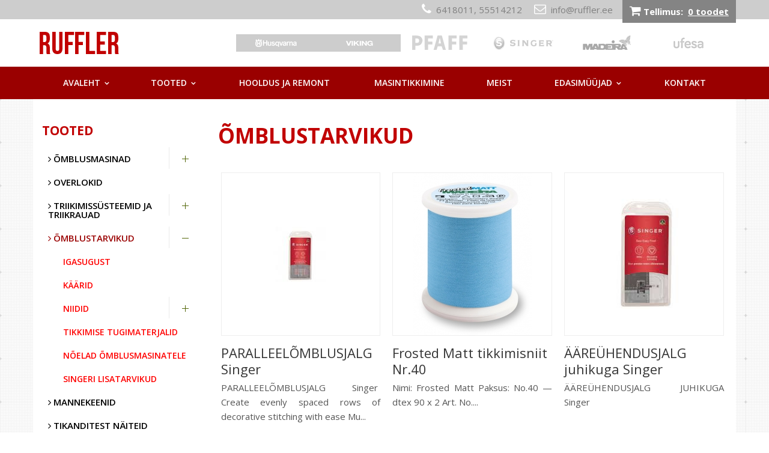

--- FILE ---
content_type: text/html; charset=UTF-8
request_url: https://www.ruffler.ee/tooted/omblustarvikud/pg/10
body_size: 7537
content:
<!DOCTYPE html>
<html lang="et" xml:lang="et" xmlns="http://www.w3.org/1999/xhtml">

<head>	
	<meta charset="UTF-8" />
	<meta name="viewport" content="width=device-width, initial-scale=1, maximum-scale=1" />
	<meta name="google-site-verification" content="7sjLXDzjt7NHNE7JFUO3kwSuuQ4NXD7i2yPY5sm1-H4" />
		 <link rel="shortcut icon" href="https://www.ruffler.ee/favicon.ico" /> 	
  	<title>Õmblustarvikud - Ruffler</title>
	<meta property="og:title"  content="Tooted" />
<meta name="twitter:title"  content="Tooted" />
<meta property="og:url"  content="https://www.ruffler.ee/tooted/omblustarvikud/pg/10" />
<meta property="og:type"  content="website" />
<meta name="keywords"  content="Tooted" />
<meta name="description"  content="" />
	
	
	<script type="text/javascript">
		var WWW_URL = 'https://www.ruffler.ee/';
		var REL_WWW_URL = '/';
	</script>
	
	<link rel="stylesheet" href="//ajax.googleapis.com/ajax/libs/jqueryui/1.9.2/themes/south-street/jquery-ui.css">
<link rel="stylesheet" href="//fonts.googleapis.com/css?family=Open+Sans:300,400,500,600,700">
<link rel="stylesheet" href="//maxcdn.bootstrapcdn.com/font-awesome/4.3.0/css/font-awesome.min.css">
<link rel="stylesheet" href="/manager/css/lytebox.css?t=1602103758">
<link rel="stylesheet" href="/assets/touchbox/css/touchbox.css?t=1602104016">
<link rel="stylesheet" href="/assets/bootstrap/css/bootstrap.min.css?t=1602104008">
<link rel="stylesheet" href="/css/messages.css?t=1602103941">
<link rel="stylesheet" href="/css/menu.css?t=1602103941">
<link rel="stylesheet" href="/template/css/style.css?t=1691341448">
<link rel="stylesheet" href="/template/css/responsive.css?t=1691339882">
<link rel="stylesheet" href="/css/shop.css?t=1690319748">
<link rel="stylesheet" href="/css/feedback.css?t=1602113299">
<link rel="stylesheet" href="/css/content.blocks.css?t=1602103941">
<script src="/js/es6-shim.min.js?t=1602103771"></script>
<script src="//ajax.googleapis.com/ajax/libs/jquery/1.11.2/jquery.min.js"></script>
<script src="//ajax.googleapis.com/ajax/libs/jqueryui/1.9.2/jquery-ui.min.js"></script>
<script src="/manager/js/lytebox.js?t=1602103766"></script>
<script src="/js/translator.js?t=1602103772"></script>
<script src="/js/menu.js?t=1602103772"></script>
<script src="/js/general.js?t=1732021476"></script>
<script src="/assets/touchbox/js/touchbox.js?t=1602104017"></script>
<script src="/assets/bootstrap/js/bootstrap.min.js?t=1602104009"></script>
<script src="/js/shop.js?t=1602103772"></script>
<script src="/js/feedback.js?t=1602103771"></script>
<script src="/js/jquery.form.min.js?t=1602103772"></script>
	
 </head>


<body id="page-SHOP" class="sidebar_on">


<div id="page">
		<div id="header" class="visible-md visible-lg">		
		
        <div class="contact-bar">
            <div class="container">
                <div class="row">
                    
                    <div class="col-lg-10 col-md-10 text-right">
                        
                        <i class="fa fa-phone"></i>&nbsp;&nbsp;6418011, 55514212&nbsp;&nbsp;&nbsp;&nbsp;
                        <i class="fa fa-envelope-o"></i>&nbsp;&nbsp;info@ruffler.ee                        
                    </div>
                    
                    <div class="col-lg-2 col-md-2 text-right">
                        
                        <div id="cart-widget">
                            
<div id="cart-box"> 
						
	<div id="text">
		
        <i class="fa fa-shopping-cart"></i>
        
		Tellimus:&nbsp;		
		<a href="/cart" title="Vaata tellimust" ><b>0 toodet</b></a>		
				
			
	
	</div>
			
</div>
                        </div>
                        
                    </div>
                    
                </div>
            </div>
        </div>
        
		<div class="container">
            
			<div class="row">
				
				<div class="col-md-3">
					<a class="logo" href="/"></a>
				</div>
				
				<div class="col-md-9">
                    
					<div class="other-logos">
                        
<div class="banners" id="banners_2">

			
					<div class="banner image">
				<img src="https://www.ruffler.ee/files/slides/large/large_husqvarna.png" alt="" title=""/>			</div>
				
			
					<div class="banner image">
				<img src="https://www.ruffler.ee/files/slides/large/large_viking.png" alt="" title=""/>			</div>
				
			
					<div class="banner image">
				<img src="https://www.ruffler.ee/files/slides/large/large_pfaff.png" alt="" title=""/>			</div>
				
			
					<div class="banner image">
				<img src="https://www.ruffler.ee/files/slides/large/large_singer.png" alt="" title=""/>			</div>
				
			
					<div class="banner image">
				<img src="https://www.ruffler.ee/files/slides/large/large_madeira.png" alt="" title=""/>			</div>
				
			
					<div class="banner image">
				<img src="https://www.ruffler.ee/files/slides/large/large_ufesa-logo3.png" alt="" title=""/>			</div>
				
	
</div> <!-- /.banners -->                    </div>
                    
				</div>
				
			</div>
			
		</div>

	</div> 
	
		<div id="responsive-header" class="hidden-md hidden-lg">
		<div class="container">
			<a class="logo" href="/"></a>
		</div>
	</div>
	
		<div id="nav">
		<div class="container">
			
	<div class="clearfix"></div>
	<div 
		id="menu" 
		class="menu-container normal  "
		data-title="Menüü"
		data-breakpoint="992"
		data-vertical="0"
		data-drop="1"
		data-menuline="0"
		>
		
	
	<div class="menu-line" style="display: none;"></div>	
	
	<div class="menu-bar" style="display: none;">
				
		
								<a href="javascript: void(0);" class="lang-button" onclick="$('#modal-lang').dialog({ modal: true, fluid: true });">
				<span>EST</span>
				<i class="fa fa-caret-down"></i>
			</a>
								<a href="/cart" class="cart-button">
				<span>0</span>
				<i class="fa fa-shopping-cart"></i>
			</a>
				
		<a href="javascript:void(0);" class="menu-button">
			<span>Menüü</span>
			<i class="fa fa-navicon"></i>
		</a>
		
	</div>	
	
		

	<ul class="level-1 " style="display: none;">
		
				
			
			<li class=" ">
				
				<div class="item"> 
					<a href="/avaleht/" >Avaleht</a>
				</div>
				
				

	<ul class="level-2 " style="">
		
				
			
			<li class=" ">
				
				<div class="item"> 
					<a href="/tooteblogi/" >Tooteblogi</a>
				</div>
				
								
			</li>
			
				
	</ul>

				
			</li>
			
				
			
			<li class=" ">
				
				<div class="item"> 
					<a href="/tooted/" >Tooted</a>
				</div>
				
				

	<ul class="level-2 " style="">
		
				
			
			<li class=" ">
				
				<div class="item"> 
					<a href="/tooted/omblusmasinad" >Õmblusmasinad</a>
				</div>
				
				

	<ul class="level-3 " style="">
		
				
			
			<li class=" ">
				
				<div class="item"> 
					<a href="/tooted/mehaanilised-omblusmasinad" >Mehaanilised õmblusmasinad</a>
				</div>
				
								
			</li>
			
				
			
			<li class=" ">
				
				<div class="item"> 
					<a href="/tooted/kompuuteromblusmasinad" >Kompuuterõmblusmasinad</a>
				</div>
				
								
			</li>
			
				
			
			<li class=" ">
				
				<div class="item"> 
					<a href="/tooted/tikkivad-omblusmasinad" >Tikkivad õmblusmasinad</a>
				</div>
				
								
			</li>
			
				
	</ul>

				
			</li>
			
				
			
			<li class=" ">
				
				<div class="item"> 
					<a href="/tooted/overlokid" >Overlokid</a>
				</div>
				
								
			</li>
			
				
			
			<li class=" ">
				
				<div class="item"> 
					<a href="/tooted/triikimissusteemid-ja-triikrauad" >Triikimissüsteemid ja triikrauad</a>
				</div>
				
				

	<ul class="level-3 " style="">
		
				
			
			<li class=" ">
				
				<div class="item"> 
					<a href="/tooted/triikimissusteemide-lisavarustus-tarvikud" >Triikimissüsteemide lisavarustus, tarvikud</a>
				</div>
				
								
			</li>
			
				
	</ul>

				
			</li>
			
				
			
			<li class="active ">
				
				<div class="item"> 
					<a href="/tooted/omblustarvikud" >Õmblustarvikud</a>
				</div>
				
				

	<ul class="level-3 " style="">
		
				
			
			<li class=" ">
				
				<div class="item"> 
					<a href="/tooted/igasugust" >Igasugust</a>
				</div>
				
								
			</li>
			
				
			
			<li class=" ">
				
				<div class="item"> 
					<a href="/tooted/kaarid" >Käärid</a>
				</div>
				
								
			</li>
			
				
			
			<li class=" ">
				
				<div class="item"> 
					<a href="/tooted/niidid" >Niidid</a>
				</div>
				
				

	<ul class="level-4 " style="">
		
				
			
			<li class=" ">
				
				<div class="item"> 
					<a href="/tooted/mulineed" >Mulineed</a>
				</div>
				
								
			</li>
			
				
	</ul>

				
			</li>
			
				
			
			<li class=" ">
				
				<div class="item"> 
					<a href="/tooted/tikkimise-tugimaterjalid" >Tikkimise tugimaterjalid</a>
				</div>
				
								
			</li>
			
				
			
			<li class=" ">
				
				<div class="item"> 
					<a href="/tooted/noelad-omblusmasinatele" >Nõelad õmblusmasinatele</a>
				</div>
				
								
			</li>
			
				
			
			<li class=" ">
				
				<div class="item"> 
					<a href="/tooted/singeri-lisatarvikud" >Singeri lisatarvikud</a>
				</div>
				
								
			</li>
			
				
	</ul>

				
			</li>
			
				
			
			<li class=" ">
				
				<div class="item"> 
					<a href="/tooted/mannekeenid" >Mannekeenid</a>
				</div>
				
								
			</li>
			
				
			
			<li class=" ">
				
				<div class="item"> 
					<a href="/tooted/tikanditest-naiteid" >Tikanditest näiteid</a>
				</div>
				
								
			</li>
			
				
			
			<li class=" ">
				
				<div class="item"> 
					<a href="/tooted/tikkimisprogrammid" >Tikkimisprogrammid</a>
				</div>
				
								
			</li>
			
				
			
			<li class=" ">
				
				<div class="item"> 
					<a href="/tooted/soodustooted" >SOODUSTOOTED</a>
				</div>
				
								
			</li>
			
				
			
			<li class=" ">
				
				<div class="item"> 
					<a href="/tooted/ufesa-tooted" >UFESA tooted</a>
				</div>
				
								
			</li>
			
				
	</ul>

				
			</li>
			
				
			
			<li class=" ">
				
				<div class="item"> 
					<a href="/hooldus-ja-remont/" >Hooldus ja remont</a>
				</div>
				
								
			</li>
			
				
			
			<li class=" ">
				
				<div class="item"> 
					<a href="/tikkimine/" >Masintikkimine</a>
				</div>
				
								
			</li>
			
				
			
			<li class=" ">
				
				<div class="item"> 
					<a href="/meist/" >Meist</a>
				</div>
				
								
			</li>
			
				
			
			<li class=" ">
				
				<div class="item"> 
					<a href="/edasimuujad/" >Edasimüüjad</a>
				</div>
				
				

	<ul class="level-2 " style="">
		
				
			
			<li class=" ">
				
				<div class="item"> 
					<a href="/liisi-jarelmaks/" >Liisi järelmaks</a>
				</div>
				
								
			</li>
			
				
	</ul>

				
			</li>
			
				
			
			<li class=" ">
				
				<div class="item"> 
					<a href="/kontakt/" >Kontakt</a>
				</div>
				
								
			</li>
			
				
	</ul>

	</div>
	<div class="clearfix"></div>
		</div>
	</div>
    
	    		
		
	<div id="responsive-search" class="hidden-md hidden-lg">
		<div class="container">
            	
                <form method="post" action="" onsubmit="return submitSearch(this);" class="search_form">
	
	<div class="search-box">
							
		<input type="text" name="search" class="search" placeholder="Otsi lehelt..." value="" maxlength="40" />
		
		<button class="searchsubmit">
			<i class="fa fa-search"></i>
		</button>
		
	</div>
	
</form>                    </div>
	</div>
	
	    
    
    
    <div id="main">		
		
		<div class="container">
	
	<div class="row">
		
		        
            <div class="col-md-9 col-md-push-3">
    			<div id="content-area" class="content-area">
	
	<div id="content">
        
    	
		<h1 id="content-title">Õmblustarvikud</h1>
	    	
		<div class="wrap"><div class="page-content" ></div>
<div class="module-content" >
<div id="" class="products row-size-3">
	
		
	<div class="row">
		
		<div class="col-xxs-12 col-xs-6 col-sm-6 col-md-4 col-lg-4">
	
	<div class="product-box product-box-1">
		
					 	
		
		<div class="row">
			
			<div class="col-xs-12 col-sm-12 col-md-12">
				<a href="/tooted/paralleelomblusjalg-singer-427/omblustarvikud" class="image" title="PARALLEELÕMBLUSJALG Singer">
					<img src="https://www.ruffler.ee/files/products/thumb/thumb_paralleelmblusjalg.jpg" alt="PARALLEELÕMBLUSJALG Singer" border="0" title=""  />					<span></span>
				</a>
                
                <h3 class="name">
					<a href="/tooted/paralleelomblusjalg-singer-427/omblustarvikud" title="PARALLEELÕMBLUSJALG Singer">
						PARALLEELÕMBLUSJALG Singer					</a>
				</h3>
                
                <div class="product-intro">
                    PARALLEEL&Otilde;MBLUSJALG Singer&nbsp;


	Create evenly spaced rows of decorative stitching with ease
	Mu...                </div>
			</div>
			
			<div class="col-xs-12 col-sm-12 col-md-12">
				
                				
                <div class="col-lg-4 col-md-5 col-sm-5 col-xs-6 details-left">
                    <a href="/tooted/paralleelomblusjalg-singer-427/omblustarvikud" class="open-product">Loe veel</a>
                </div>
                
                <div class="col-lg-8 col-md-7 col-sm-7 col-xs-6 text-info details-right">
					
						
<div class="price-block guest" id="price-block-427">
			<b class="regular-price" title="Tavahind">
			<span class="type-info">Tavahind: </span>
			19.00 .-
		</b>
		
					
</div>		
				
				</div>
                
								
			</div>
		</div>		
	</div>	
</div><div class="col-xxs-12 col-xs-6 col-sm-6 col-md-4 col-lg-4">
	
	<div class="product-box product-box-2">
		
					 	
		
		<div class="row">
			
			<div class="col-xs-12 col-sm-12 col-md-12">
				<a href="/tooted/frosted-matt-tikkimisniit-nr40-172/omblustarvikud" class="image" title="Frosted Matt tikkimisniit Nr.40">
					<img src="https://www.ruffler.ee/files/products/thumb/thumb_frostedmatt.jpg" alt="Frosted Matt tikkimisniit Nr.40" border="0" title=""  />					<span></span>
				</a>
                
                <h3 class="name">
					<a href="/tooted/frosted-matt-tikkimisniit-nr40-172/omblustarvikud" title="Frosted Matt tikkimisniit Nr.40">
						Frosted Matt tikkimisniit Nr.40					</a>
				</h3>
                
                <div class="product-intro">
                    
	
		
			Nimi:
			Frosted Matt
		
		
			Paksus:
			No.40&nbsp;&mdash; dtex 90 x 2
		
		
			Art. No....                </div>
			</div>
			
			<div class="col-xs-12 col-sm-12 col-md-12">
				
                				
                <div class="col-lg-4 col-md-5 col-sm-5 col-xs-6 details-left">
                    <a href="/tooted/frosted-matt-tikkimisniit-nr40-172/omblustarvikud" class="open-product">Loe veel</a>
                </div>
                
                <div class="col-lg-8 col-md-7 col-sm-7 col-xs-6 text-info details-right">
					
						
<div class="price-block guest" id="price-block-172">
			<b class="regular-price" title="Tavahind">
			<span class="type-info">Tavahind: </span>
			4.30 .-
		</b>
		
					
</div>		
				
				</div>
                
								
			</div>
		</div>		
	</div>	
</div><div class="col-xxs-12 col-xs-6 col-sm-6 col-md-4 col-lg-4">
	
	<div class="product-box product-box-3">
		
					 	
		
		<div class="row">
			
			<div class="col-xs-12 col-sm-12 col-md-12">
				<a href="/tooted/aareuhendusjalg-juhikuga-singer-428/omblustarvikud" class="image" title="ÄÄREÜHENDUSJALG juhikuga Singer">
					<img src="https://www.ruffler.ee/files/products/thumb/thumb_rehendusjalg_juhikuga.jpg" alt="ÄÄREÜHENDUSJALG juhikuga Singer" border="0" title=""  />					<span></span>
				</a>
                
                <h3 class="name">
					<a href="/tooted/aareuhendusjalg-juhikuga-singer-428/omblustarvikud" title="ÄÄREÜHENDUSJALG juhikuga Singer">
						ÄÄREÜHENDUSJALG juhikuga Singer					</a>
				</h3>
                
                <div class="product-intro">
                    &Auml;&Auml;RE&Uuml;HENDUSJALG JUHIKUGA Singer
                </div>
			</div>
			
			<div class="col-xs-12 col-sm-12 col-md-12">
				
                				
                <div class="col-lg-4 col-md-5 col-sm-5 col-xs-6 details-left">
                    <a href="/tooted/aareuhendusjalg-juhikuga-singer-428/omblustarvikud" class="open-product">Loe veel</a>
                </div>
                
                <div class="col-lg-8 col-md-7 col-sm-7 col-xs-6 text-info details-right">
					
						
<div class="price-block guest" id="price-block-428">
			<b class="regular-price" title="Tavahind">
			<span class="type-info">Tavahind: </span>
			16.00 .-
		</b>
		
					
</div>		
				
				</div>
                
								
			</div>
		</div>		
	</div>	
</div><div class="col-xxs-12 col-xs-6 col-sm-6 col-md-4 col-lg-4">
	
	<div class="product-box product-box-4">
		
					 	
		
		<div class="row">
			
			<div class="col-xs-12 col-sm-12 col-md-12">
				<a href="/tooted/singeri-dekoratiivpistejalg-429/omblustarvikud" class="image" title="Singeri Dekoratiivpistejalg">
					<img src="https://www.ruffler.ee/files/products/thumb/thumb_dekoratiivpistejalg.jpg" alt="Singeri Dekoratiivpistejalg" border="0" title=""  />					<span></span>
				</a>
                
                <h3 class="name">
					<a href="/tooted/singeri-dekoratiivpistejalg-429/omblustarvikud" title="Singeri Dekoratiivpistejalg">
						Singeri Dekoratiivpistejalg					</a>
				</h3>
                
                <div class="product-intro">
                    DEKORATIIVPISTEJALG l&auml;bipaistev Singer&nbsp;


Perfect for applique and sewing decorative stitches.
...                </div>
			</div>
			
			<div class="col-xs-12 col-sm-12 col-md-12">
				
                				
                <div class="col-lg-4 col-md-5 col-sm-5 col-xs-6 details-left">
                    <a href="/tooted/singeri-dekoratiivpistejalg-429/omblustarvikud" class="open-product">Loe veel</a>
                </div>
                
                <div class="col-lg-8 col-md-7 col-sm-7 col-xs-6 text-info details-right">
					
						
<div class="price-block guest" id="price-block-429">
			<b class="regular-price" title="Tavahind">
			<span class="type-info">Tavahind: </span>
			15.00 .-
		</b>
		
					
</div>		
				
				</div>
                
								
			</div>
		</div>		
	</div>	
</div><div class="col-xxs-12 col-xs-6 col-sm-6 col-md-4 col-lg-4">
	
	<div class="product-box product-box-5">
		
					 	
		
		<div class="row">
			
			<div class="col-xs-12 col-sm-12 col-md-12">
				<a href="/tooted/singer-crafting-feet-kit-430/omblustarvikud" class="image" title="Singer Crafting feet KIT">
					<img src="https://www.ruffler.ee/files/products/thumb/thumb_crafting_feet_kit.jpg" alt="Singer Crafting feet KIT" border="0" title=""  />					<span></span>
				</a>
                
                <h3 class="name">
					<a href="/tooted/singer-crafting-feet-kit-430/omblustarvikud" title="Singer Crafting feet KIT">
						Singer Crafting feet KIT					</a>
				</h3>
                
                <div class="product-intro">
                    CRAFTING FEET KIT Singer&nbsp;

sisaldab: &Auml;&auml;rel&otilde;ikurit , paralleel&otilde;mblusjalga ja lib...                </div>
			</div>
			
			<div class="col-xs-12 col-sm-12 col-md-12">
				
                				
                <div class="col-lg-4 col-md-5 col-sm-5 col-xs-6 details-left">
                    <a href="/tooted/singer-crafting-feet-kit-430/omblustarvikud" class="open-product">Loe veel</a>
                </div>
                
                <div class="col-lg-8 col-md-7 col-sm-7 col-xs-6 text-info details-right">
					
						
<div class="price-block guest" id="price-block-430">
			<b class="regular-price" title="Tavahind">
			<span class="type-info">Tavahind: </span>
			19.00 .-
		</b>
		
					
</div>		
				
				</div>
                
								
			</div>
		</div>		
	</div>	
</div><div class="col-xxs-12 col-xs-6 col-sm-6 col-md-4 col-lg-4">
	
	<div class="product-box product-box-6">
		
					 	
		
		<div class="row">
			
			<div class="col-xs-12 col-sm-12 col-md-12">
				<a href="/tooted/niit-sensa-green-431/omblustarvikud" class="image" title="Niit Sensa Green">
					<img src="https://www.ruffler.ee/files/products/thumb/thumb_sensagreen.jpg" alt="Niit Sensa Green" border="0" title=""  />					<span></span>
				</a>
                
                <h3 class="name">
					<a href="/tooted/niit-sensa-green-431/omblustarvikud" title="Niit Sensa Green">
						Niit Sensa Green					</a>
				</h3>
                
                <div class="product-intro">
                    

Madeira Sensa Green on esimene teppimis- ja tikkimisniit, mis on valmistatud 100% l&uuml;otselist. L&uuml;...                </div>
			</div>
			
			<div class="col-xs-12 col-sm-12 col-md-12">
				
                				
                <div class="col-lg-4 col-md-5 col-sm-5 col-xs-6 details-left">
                    <a href="/tooted/niit-sensa-green-431/omblustarvikud" class="open-product">Loe veel</a>
                </div>
                
                <div class="col-lg-8 col-md-7 col-sm-7 col-xs-6 text-info details-right">
					
						
<div class="price-block guest" id="price-block-431">
			<b class="regular-price" title="Tavahind">
			<span class="type-info">Tavahind: </span>
			4.90 .-
		</b>
		
					
</div>		
				
				</div>
                
								
			</div>
		</div>		
	</div>	
</div><div class="col-xxs-12 col-xs-6 col-sm-6 col-md-4 col-lg-4">
	
	<div class="product-box product-box-7">
		
					 	
		
		<div class="row">
			
			<div class="col-xs-12 col-sm-12 col-md-12">
				<a href="/tooted/mulinee-metallic-4-20m-434/omblustarvikud" class="image" title="Mulinee Metallic 4, 20m">
					<img src="https://www.ruffler.ee/files/products/thumb/thumb_metallic_no4_mouline_20m_farbtabelle.jpg" alt="Mulinee Metallic 4, 20m" border="0" title=""  />					<span></span>
				</a>
                
                <h3 class="name">
					<a href="/tooted/mulinee-metallic-4-20m-434/omblustarvikud" title="Mulinee Metallic 4, 20m">
						Mulinee Metallic 4, 20m					</a>
				</h3>
                
                <div class="product-intro">
                    Metalne tikkimisniit k&auml;sitsi tikandite tegemiseks. Koostis: 60% viskoos, 40% pol&uuml;ester metall. Paken...                </div>
			</div>
			
			<div class="col-xs-12 col-sm-12 col-md-12">
				
                				
                <div class="col-lg-4 col-md-5 col-sm-5 col-xs-6 details-left">
                    <a href="/tooted/mulinee-metallic-4-20m-434/omblustarvikud" class="open-product">Loe veel</a>
                </div>
                
                <div class="col-lg-8 col-md-7 col-sm-7 col-xs-6 text-info details-right">
					
						
<div class="price-block guest" id="price-block-434">
			<b class="regular-price" title="Tavahind">
			<span class="type-info">Tavahind: </span>
			2.20 .-
		</b>
		
					
</div>		
				
				</div>
                
								
			</div>
		</div>		
	</div>	
</div><div class="col-xxs-12 col-xs-6 col-sm-6 col-md-4 col-lg-4">
	
	<div class="product-box product-box-8">
		
					 	
		
		<div class="row">
			
			<div class="col-xs-12 col-sm-12 col-md-12">
				<a href="/tooted/aeroflock-overlokiniidid-179/omblustarvikud" class="image" title="Aeroflock overlokiniidid">
					<img src="https://www.ruffler.ee/files/products/thumb/thumb_aeroflock_no100_1000m.jpg" alt="Aeroflock overlokiniidid" border="0" title=""  />					<span></span>
				</a>
                
                <h3 class="name">
					<a href="/tooted/aeroflock-overlokiniidid-179/omblustarvikud" title="Aeroflock overlokiniidid">
						Aeroflock overlokiniidid					</a>
				</h3>
                
                <div class="product-intro">
                    
	Mahukad&nbsp;ja&nbsp;siledad&nbsp;ilma keermeta&nbsp;overlokkniidid
	Venivatele kangastele&nbsp;nagu pesu,...                </div>
			</div>
			
			<div class="col-xs-12 col-sm-12 col-md-12">
				
                				
                <div class="col-lg-4 col-md-5 col-sm-5 col-xs-6 details-left">
                    <a href="/tooted/aeroflock-overlokiniidid-179/omblustarvikud" class="open-product">Loe veel</a>
                </div>
                
                <div class="col-lg-8 col-md-7 col-sm-7 col-xs-6 text-info details-right">
					
						
<div class="price-block guest" id="price-block-179">
			<b class="regular-price" title="Tavahind">
			<span class="type-info">Tavahind: </span>
			3.50 .-
		</b>
		
					
</div>		
				
				</div>
                
								
			</div>
		</div>		
	</div>	
</div><div class="col-xxs-12 col-xs-6 col-sm-6 col-md-4 col-lg-4">
	
	<div class="product-box product-box-9">
		
					 	
		
		<div class="row">
			
			<div class="col-xs-12 col-sm-12 col-md-12">
				<a href="/tooted/niit-metallik-no40-200m-435/omblustarvikud" class="image" title="Niit METALLIK no40 200m">
					<img src="https://www.ruffler.ee/files/products/thumb/thumb_csm_001_aa_metallic_header_2815e5d062.jpg" alt="Niit METALLIK no40 200m" border="0" title=""  />					<span></span>
				</a>
                
                <h3 class="name">
					<a href="/tooted/niit-metallik-no40-200m-435/omblustarvikud" title="Niit METALLIK no40 200m">
						Niit METALLIK no40 200m					</a>
				</h3>
                
                <div class="product-intro">
                    
	
	Metallist efektl&otilde;ngad elegantselt s&auml;delevate tikkimismotiivide jaoks
	Metallik 40 koosneb 4...                </div>
			</div>
			
			<div class="col-xs-12 col-sm-12 col-md-12">
				
                				
                <div class="col-lg-4 col-md-5 col-sm-5 col-xs-6 details-left">
                    <a href="/tooted/niit-metallik-no40-200m-435/omblustarvikud" class="open-product">Loe veel</a>
                </div>
                
                <div class="col-lg-8 col-md-7 col-sm-7 col-xs-6 text-info details-right">
					
						
<div class="price-block guest" id="price-block-435">
			<b class="regular-price" title="Tavahind">
			<span class="type-info">Tavahind: </span>
			2.90 .-
		</b>
		
					
</div>		
				
				</div>
                
								
			</div>
		</div>		
	</div>	
</div><div class="col-xxs-12 col-xs-6 col-sm-6 col-md-4 col-lg-4">
	
	<div class="product-box product-box-10">
		
					 	
		
		<div class="row">
			
			<div class="col-xs-12 col-sm-12 col-md-12">
				<a href="/tooted/niit-metallik-no40-1000m-437/omblustarvikud" class="image" title="Niit METALLIK no40 1000m">
					<img src="https://www.ruffler.ee/files/products/thumb/thumb_csm_001_aa_metallic_header_2815e5d062%5B1%5D.jpg" alt="Niit METALLIK no40 1000m" border="0" title=""  />					<span></span>
				</a>
                
                <h3 class="name">
					<a href="/tooted/niit-metallik-no40-1000m-437/omblustarvikud" title="Niit METALLIK no40 1000m">
						Niit METALLIK no40 1000m					</a>
				</h3>
                
                <div class="product-intro">
                    
	
	Metallist efektl&otilde;ngad elegantselt s&auml;delevate tikkimismotiivide jaoks
	Metallik 40 koosneb 2...                </div>
			</div>
			
			<div class="col-xs-12 col-sm-12 col-md-12">
				
                				
                <div class="col-lg-4 col-md-5 col-sm-5 col-xs-6 details-left">
                    <a href="/tooted/niit-metallik-no40-1000m-437/omblustarvikud" class="open-product">Loe veel</a>
                </div>
                
                <div class="col-lg-8 col-md-7 col-sm-7 col-xs-6 text-info details-right">
					
						
<div class="price-block guest" id="price-block-437">
			<b class="regular-price" title="Tavahind">
			<span class="type-info">Tavahind: </span>
			8.90 .-
		</b>
		
					
</div>		
				
				</div>
                
								
			</div>
		</div>		
	</div>	
</div><div class="col-xxs-12 col-xs-6 col-sm-6 col-md-4 col-lg-4">
	
	<div class="product-box product-box-11">
		
					 	
		
		<div class="row">
			
			<div class="col-xs-12 col-sm-12 col-md-12">
				<a href="/tooted/singer-parandus-tikkimisjalg-442/omblustarvikud" class="image" title="Singer  PARANDUS-TIKKIMISJALG">
					<img src="https://www.ruffler.ee/files/products/thumb/thumb_free_motion_foot%5B2%5D.jpg" alt="Singer  PARANDUS-TIKKIMISJALG" border="0" title=""  />					<span></span>
				</a>
                
                <h3 class="name">
					<a href="/tooted/singer-parandus-tikkimisjalg-442/omblustarvikud" title="Singer  PARANDUS-TIKKIMISJALG">
						Singer  PARANDUS-TIKKIMISJALG					</a>
				</h3>
                
                <div class="product-intro">
                    
	Vabak&auml;e tepinguteks lapit&ouml;&ouml;s
	Aukude v&otilde;i rebendite parandamiseks
	Vaba k&auml;ega m...                </div>
			</div>
			
			<div class="col-xs-12 col-sm-12 col-md-12">
				
                				
                <div class="col-lg-4 col-md-5 col-sm-5 col-xs-6 details-left">
                    <a href="/tooted/singer-parandus-tikkimisjalg-442/omblustarvikud" class="open-product">Loe veel</a>
                </div>
                
                <div class="col-lg-8 col-md-7 col-sm-7 col-xs-6 text-info details-right">
					
						
<div class="price-block guest" id="price-block-442">
			<b class="regular-price" title="Tavahind">
			<span class="type-info">Tavahind: </span>
			19.00 .-
		</b>
		
					
</div>		
				
				</div>
                
								
			</div>
		</div>		
	</div>	
</div><div class="col-xxs-12 col-xs-6 col-sm-6 col-md-4 col-lg-4">
	
	<div class="product-box product-box-12">
		
					 	
		
		<div class="row">
			
			<div class="col-xs-12 col-sm-12 col-md-12">
				<a href="/tooted/prahisahtel-overlokile-443/omblustarvikud" class="image" title="PRAHISAHTEL OVERLOKILE">
					<img src="https://www.ruffler.ee/files/products/thumb/thumb_prahisahtel_overlokile.jpg" alt="PRAHISAHTEL OVERLOKILE" border="0" title=""  />					<span></span>
				</a>
                
                <h3 class="name">
					<a href="/tooted/prahisahtel-overlokile-443/omblustarvikud" title="PRAHISAHTEL OVERLOKILE">
						PRAHISAHTEL OVERLOKILE					</a>
				</h3>
                
                <div class="product-intro">
                    PRAHISAHTEL OVERLOKILE&nbsp;

Lisatarvik lihtsamatele overlokkidele - kinnitub overloki esijalgade k&uuml;lg...                </div>
			</div>
			
			<div class="col-xs-12 col-sm-12 col-md-12">
				
                				
                <div class="col-lg-4 col-md-5 col-sm-5 col-xs-6 details-left">
                    <a href="/tooted/prahisahtel-overlokile-443/omblustarvikud" class="open-product">Loe veel</a>
                </div>
                
                <div class="col-lg-8 col-md-7 col-sm-7 col-xs-6 text-info details-right">
					
						
<div class="price-block guest" id="price-block-443">
			<b class="regular-price" title="Tavahind">
			<span class="type-info">Tavahind: </span>
			19.00 .-
		</b>
		
					
</div>		
				
				</div>
                
								
			</div>
		</div>		
	</div>	
</div>	</div>
	
	<div class="clearfix"></div>
	
</div>

<div><ul class="pagination pagination-sm "  >
        			<li class="first"><a href="/tooted/omblustarvikud/" title="">&laquo;&laquo;</a></li><li class="prev"><a href="/tooted/omblustarvikud/pg/9" title="">«</a></li><li class="page_number page_inactive"><a href="/tooted/omblustarvikud/pg/1" class="page_inactive">1</a></li><li class="page_number page_inactive"><a href="/tooted/omblustarvikud/pg/2" class="page_inactive">2</a></li><li class="page_number page_inactive"><a href="/tooted/omblustarvikud/pg/3" class="page_inactive">3</a></li><li class="page_number page_inactive"><a href="/tooted/omblustarvikud/pg/4" class="page_inactive">4</a></li><li class="page_number page_inactive"><a href="/tooted/omblustarvikud/pg/5" class="page_inactive">5</a></li><li class="page_number page_inactive"><a href="/tooted/omblustarvikud/pg/6" class="page_inactive">6</a></li><li class="page_number page_inactive"><a href="/tooted/omblustarvikud/pg/7" class="page_inactive">7</a></li><li class="page_number page_inactive"><a href="/tooted/omblustarvikud/pg/8" class="page_inactive">8</a></li><li class="page_number page_inactive"><a href="/tooted/omblustarvikud/pg/9" class="page_inactive">9</a></li><li class="page_number page_active active"><a href="/tooted/omblustarvikud/pg/10" class="page_active active">10</a></li><li class="page_number page_inactive"><a href="/tooted/omblustarvikud/pg/11" class="page_inactive">11</a></li><li class="page_number page_inactive"><a href="/tooted/omblustarvikud/pg/12" class="page_inactive">12</a></li><li class="page_number page_inactive"><a href="/tooted/omblustarvikud/pg/13" class="page_inactive">13</a></li><li class="next"><a href="/tooted/omblustarvikud/pg/11" title="">»</a></li><li class="last"><a href="/tooted/omblustarvikud/pg/13" title="">&raquo;&raquo;</a></li>	
				</ul></div> <!-- pagination -->

<script>

	$(document).ready(function(){
		setTimeout(function(){
			init_listProducts();
		}, 1000);
	});			
	$(window).resize(function(){
		init_listProducts();
	})
	
		
	function init_listProducts() {
		syncHeight($('.products .image'));		
		syncHeight($('.products .text-info'));		
	}
</script></div>
</div>
	
	</div>
	
</div>    		</div>			
    		
    		<div class="col-md-3 col-md-pull-9">
    			<div id="sidebar" class="sidebar">
    
    <h2 class="block-title">Tooted</h2>
    
	<div class="visible-md visible-lg">
		
                            		
        
	<div class="clearfix"></div>
	<div 
		id="menu-container-1768971052" 
		class="menu-container normal  vertical"
		data-title=""
		data-breakpoint="0"
		data-vertical="1"
		data-drop="1"
		data-menuline="1"
		>
		
	
	<div class="menu-line" style="display: block;"></div>	
	
	<div class="menu-bar" style="display: none;">
				
		
				
		<a href="javascript:void(0);" class="menu-button">
			<span></span>
			<i class="fa fa-navicon"></i>
		</a>
		
	</div>	
	
		

	<ul class="level-1 " style="">
		
				
			
			<li class=" ">
				
				<div class="item"> 
					<a href="/tooted/omblusmasinad" ><i class="fa fa-angle-right"></i>&nbsp;Õmblusmasinad</a>
				</div>
				
				

	<ul class="level-2 " style="">
		
				
			
			<li class=" ">
				
				<div class="item"> 
					<a href="/tooted/mehaanilised-omblusmasinad" >Mehaanilised õmblusmasinad</a>
				</div>
				
								
			</li>
			
				
			
			<li class=" ">
				
				<div class="item"> 
					<a href="/tooted/kompuuteromblusmasinad" >Kompuuterõmblusmasinad</a>
				</div>
				
								
			</li>
			
				
			
			<li class=" ">
				
				<div class="item"> 
					<a href="/tooted/tikkivad-omblusmasinad" >Tikkivad õmblusmasinad</a>
				</div>
				
								
			</li>
			
				
	</ul>

				
			</li>
			
				
			
			<li class=" ">
				
				<div class="item"> 
					<a href="/tooted/overlokid" ><i class="fa fa-angle-right"></i>&nbsp;Overlokid</a>
				</div>
				
								
			</li>
			
				
			
			<li class=" ">
				
				<div class="item"> 
					<a href="/tooted/triikimissusteemid-ja-triikrauad" ><i class="fa fa-angle-right"></i>&nbsp;Triikimissüsteemid ja triikrauad</a>
				</div>
				
				

	<ul class="level-2 " style="">
		
				
			
			<li class=" ">
				
				<div class="item"> 
					<a href="/tooted/triikimissusteemide-lisavarustus-tarvikud" >Triikimissüsteemide lisavarustus, tarvikud</a>
				</div>
				
								
			</li>
			
				
	</ul>

				
			</li>
			
				
			
			<li class="active expanded">
				
				<div class="item"> 
					<a href="/tooted/omblustarvikud" ><i class="fa fa-angle-right"></i>&nbsp;Õmblustarvikud</a>
				</div>
				
				

	<ul class="level-2 open" style="">
		
				
			
			<li class=" ">
				
				<div class="item"> 
					<a href="/tooted/igasugust" >Igasugust</a>
				</div>
				
								
			</li>
			
				
			
			<li class=" ">
				
				<div class="item"> 
					<a href="/tooted/kaarid" >Käärid</a>
				</div>
				
								
			</li>
			
				
			
			<li class=" ">
				
				<div class="item"> 
					<a href="/tooted/niidid" >Niidid</a>
				</div>
				
				

	<ul class="level-3 " style="">
		
				
			
			<li class=" ">
				
				<div class="item"> 
					<a href="/tooted/mulineed" >Mulineed</a>
				</div>
				
								
			</li>
			
				
	</ul>

				
			</li>
			
				
			
			<li class=" ">
				
				<div class="item"> 
					<a href="/tooted/tikkimise-tugimaterjalid" >Tikkimise tugimaterjalid</a>
				</div>
				
								
			</li>
			
				
			
			<li class=" ">
				
				<div class="item"> 
					<a href="/tooted/noelad-omblusmasinatele" >Nõelad õmblusmasinatele</a>
				</div>
				
								
			</li>
			
				
			
			<li class=" ">
				
				<div class="item"> 
					<a href="/tooted/singeri-lisatarvikud" >Singeri lisatarvikud</a>
				</div>
				
								
			</li>
			
				
	</ul>

				
			</li>
			
				
			
			<li class=" ">
				
				<div class="item"> 
					<a href="/tooted/mannekeenid" ><i class="fa fa-angle-right"></i>&nbsp;Mannekeenid</a>
				</div>
				
								
			</li>
			
				
			
			<li class=" ">
				
				<div class="item"> 
					<a href="/tooted/tikanditest-naiteid" ><i class="fa fa-angle-right"></i>&nbsp;Tikanditest näiteid</a>
				</div>
				
								
			</li>
			
				
			
			<li class=" ">
				
				<div class="item"> 
					<a href="/tooted/tikkimisprogrammid" ><i class="fa fa-angle-right"></i>&nbsp;Tikkimisprogrammid</a>
				</div>
				
								
			</li>
			
				
			
			<li class=" ">
				
				<div class="item"> 
					<a href="/tooted/soodustooted" ><i class="fa fa-angle-right"></i>&nbsp;SOODUSTOOTED</a>
				</div>
				
								
			</li>
			
				
			
			<li class=" ">
				
				<div class="item"> 
					<a href="/tooted/ufesa-tooted" ><i class="fa fa-angle-right"></i>&nbsp;UFESA tooted</a>
				</div>
				
								
			</li>
			
				
	</ul>

	</div>
	<div class="clearfix"></div>
	</div>
					
		
		
		
		<div class="brands-wrapper">
			
			<h2 class="block-title">Filtreeri brände</h2>
			
							
				<label class="brand-wrapper" for="brand_8">
					Adjustoform					<input 
												type="checkbox" 
						name="brand" 
						value="8" 
						id="brand_8"/>
					<span class="checkmark"></span>		
				</label>
				
				
							
				<label class="brand-wrapper" for="brand_11">
					Axana					<input 
												type="checkbox" 
						name="brand" 
						value="11" 
						id="brand_11"/>
					<span class="checkmark"></span>		
				</label>
				
				
							
				<label class="brand-wrapper" for="brand_5">
					Battistella					<input 
												type="checkbox" 
						name="brand" 
						value="5" 
						id="brand_5"/>
					<span class="checkmark"></span>		
				</label>
				
				
							
				<label class="brand-wrapper" for="brand_1">
					Husqvarna Viking					<input 
												type="checkbox" 
						name="brand" 
						value="1" 
						id="brand_1"/>
					<span class="checkmark"></span>		
				</label>
				
				
							
				<label class="brand-wrapper" for="brand_10">
					Juki					<input 
												type="checkbox" 
						name="brand" 
						value="10" 
						id="brand_10"/>
					<span class="checkmark"></span>		
				</label>
				
				
							
				<label class="brand-wrapper" for="brand_7">
					KRETZER Solingen					<input 
												type="checkbox" 
						name="brand" 
						value="7" 
						id="brand_7"/>
					<span class="checkmark"></span>		
				</label>
				
				
							
				<label class="brand-wrapper" for="brand_6">
					MADEIRA					<input 
												type="checkbox" 
						name="brand" 
						value="6" 
						id="brand_6"/>
					<span class="checkmark"></span>		
				</label>
				
				
							
				<label class="brand-wrapper" for="brand_2">
					PFAFF					<input 
												type="checkbox" 
						name="brand" 
						value="2" 
						id="brand_2"/>
					<span class="checkmark"></span>		
				</label>
				
				
							
				<label class="brand-wrapper" for="brand_4">
					Singer					<input 
												type="checkbox" 
						name="brand" 
						value="4" 
						id="brand_4"/>
					<span class="checkmark"></span>		
				</label>
				
				
							
				<label class="brand-wrapper" for="brand_13">
					UFESA					<input 
												type="checkbox" 
						name="brand" 
						value="13" 
						id="brand_13"/>
					<span class="checkmark"></span>		
				</label>
				
				
						
		</div>
	
		
</div>

<script>
	
$(document).ready(function() 
{    
    var timeout;
    
    $('.brand-wrapper').click(function() 
    {
        
		if (timeout) {

			clearTimeout(timeout);
		}
        
        timeout = setTimeout( function(){ 
			refreshForFilter();
        }, 1250);
	});
    
	function refreshForFilter()
	{
		let current_url = window.location.href;
		let search_string = '';
		
		let result = current_url.indexOf("/brands");
		
		if (!$('input[name="brand"]:checked').length) {
			
			return;
		}
		
		$('input[name="brand"]:checked').each(function() {
			
			search_string += $(this).val() + ';';
		});
		
		search_string = search_string.slice(0, -1);
		
		if (result === -1) {
			
			window.location = current_url + '/brands/' + search_string;
			
		} else {
			
			current_url = current_url.split('/brands');
			current_url = current_url[0];
			
			window.location = current_url + '/brands/' + search_string;
		}
    }
});  
	
</script>    		</div>
        
        		
	</div>
	
</div>		
		
	</div>
	
</div><!-- /#page -->

<div id="footer">		
	
	<div class="container">
		
		<div class="row">
			
			<div class="col-lg-3 col-md-2 col-sm-4 col-xxs-12">
				
				
<div class="banners" id="banners_4">

			
					<div class="banner image">
				<img src="https://www.ruffler.ee/files/slides/large/large_footerimagelarge.png" alt="" title=""/>			</div>
				
	
</div> <!-- /.banners -->				
			</div>
			
			<div class="col-lg-4 col-md-4 col-sm-8 col-xxs-12">
				
				<div id="feedback-form" class="form-wrapper">
	<h3>Võta meiega ühendust</h3>
    
    <form 
		method="post" 
		action="/ajax/feedback/action/submitForm/?t1768971052" 
		id="feedback_form" 
		class="feedback">
	
		<div class="row">
			
			<div class="col-lg-12 col-md-12 col-sm-12 col-xs-12">
								
				<input type="text" name="form[name]" value="" id="name" placeholder="Nimi" >			</div>
			
			<div class="col-lg-12 col-md-12 col-sm-12 col-xs-12">
								
				<input type="text" name="form[email]" value="" id="email" placeholder="E-post" >			</div>
			
						
			<div class="col-xs-12">
								
				<textarea name="form[message]" id="message" placeholder="Teade" ></textarea>			</div>
			
			<div class="col-xs-12">
				
				<div class="row">
				
					 
					<div class="col-md-6 col-sm-6 col-xs-6 col-xxs-12">
						
		                <img alt="captcha" style="float: left;" src="/captcha.php" />
		                
		            </div>
					
					<div class="col-md-6 col-sm-6 col-xs-6 col-xxs-12">
						
		                <div class="captcha-wrapper">
		                    <input type="text" name="captcha" value="" id="captcha" placeholder="Kontrollkood" >		                </div>
		                
		            </div>
				
				</div>
				
			</div>
			
							
			<div class="col-xs-12">
				<a 
					href="javascript: void(0);" 
					style="margin-top: 15px;"
					class="submit btn btn-success"
					onclick="submitFeedbackForm($('#feedback_form'));"
					>Saada</a>
			</div>
			
		</div>
		
			
	
	</form>
</div>				
			</div>
			
			<div class="col-lg-3 col-md-3 col-sm-6 col-xs-6 col-xxs-12">
				
								
				<h3>Ruffler OÜ</h3>
				
				<div class="block-content"><p>P&auml;rnu mnt. 76, Tallinn 10131<br />
Reg. nr. 10557778<br />
KMKNR: EE100540101<br />
Avatud: E-R 10:00 - 16:00, L-P SULETUD</p>

<p>Tel: 6418011 / mob. 55514212</p>

<p>email: info@ruffler.ee</p>
</div>
				
				<a href="https://www.facebook.com/Husqvarna-Viking-Stuudio-122577541146126/" target="_blank" class="link-facebook">&nbsp;</a>
				<a href="https://www.instagram.com/rufflerstudio/" target="_blank" class="link-instagram">&nbsp;</a>
				
			</div>
			
			<div class="col-lg-2 col-md-3 col-sm-6 col-xs-6 col-xxs-12 footer-banner-wrapper">
				
				
<div class="banners" id="banners_5">

			
					<div class="banner image">
				<img src="https://www.ruffler.ee/files/slides/large/large_footerimagesmall.png" alt="" title=""/>			</div>
				
	
</div> <!-- /.banners -->				
			</div>
			
		</div>
		
	</div>
	
</div>
<div id="modal-lang" class="modal" title="Vali keel">
	 
		<a tabindex="-1" href="/et">
			<img src="/images/flags/et.jpg" />
			<span>EST</span>
		</a>
	 
		<a tabindex="-1" href="/en">
			<img src="/images/flags/en.jpg" />
			<span>ENG</span>
		</a>
	 
		<a tabindex="-1" href="/ru">
			<img src="/images/flags/ru.jpg" />
			<span>RUS</span>
		</a>
	</div>
<div id="modal-login" class="modal" title="Sisene" style="display: none;">
	
	<div id="login-box">
		
		<div class="links">					
			<a href="/client/lostpass" tabindex="-1">Unustasid parooli?</a>		
			<a href="/client/register" tabindex="-1">Registreerumine</a>		
		</div>
		
		<div class="inputs">
			
			<div class="row">
				
				<div class="col-md-5">
										<input type="text" name="email" value="" id="email" placeholder="E-post" >				</div>
				<div class="col-md-5">
										<input type="password" name="password" value="" id="password" placeholder="Parool" >				</div>
				<div class="col-md-2">
					<a href="javascript: void(0);" id="login-button" class="btn btn-success" >Sisene</a>				</div>
			</div>
			
			
		</div>
	
		<div class="auto-login">
						<input type="checkbox" name="auto_login" value="1"  id="auto_login" >			<label for="auto_login">Jäta mind meelde</label>		</div>
	
	</div>
</div>

<script>
	$('#login-box #login-button').click(function(){
		login( $('#login-box #email').val(), $('#login-box #password').val(), $('#login-box #auto_login').prop('checked') );
	});
</script><div id="modal-join" class="modal" title="Liitu" style="display: none;">

	<div class="wrap" style="max-width: 400px;">
		
		<div class="join_text">
			<span>Meie püsikliendiks saamiseks ei tule teha muud kui sisestada oma <b>e-posti aadress</b> ning vajutada nupule <b>Liitu</b>". Nii lihtne see ongi!"</span>
		</div>
		
		<div class="inputs" style="margin: 15px 0px;">
			
			<div class="row">
				<div class="col-md-9">
					<input type="text" name="join_email" value="" id="quick_join_email" placeholder="E-post..." >				</div>
				<div class="col-md-2">
					<input type="button" value="Liitu" onclick="quickJoin();" id="join_button" class="btn btn-success" >	
				</div>
			</div>
			
		</div>
		
		<span id="join_login_text" >kui oled juba liitunud, <a href="javascript:loginModal();">logi sisse siit</a></span>
		
	</div>

</div>



<script>
		
	windowSizeInfo();	
	$(window).resize(function(){
		windowSizeInfo();
	});
	
	function windowSizeInfo()
	{
		var w = window.innerWidth;
		var screen_type;
		
		if(w >= 1200) { screen_type = 'lg'; }
		else if(w >= 992) { screen_type = 'md'; }
		else if(w >= 768) { screen_type = 'sm'; }
		else if(w >= 480) { screen_type = 'xs'; }
		else { screen_type = 'xxs'; }		
			
		$('body').removeClass('screen-lg screen-md screen-sm screen-xs screen-xxs').addClass('screen-' + screen_type);
        
        var popup_selector = $('.ui-dialog.ui-widget.ui-widget-content.ui-corner-all.ui-draggable.ui-resizable.ui-dialog-buttons');
        var popup_width = popup_selector.width();
        
        if(screen_type == 'lg' || screen_type == 'md') {
            var position_from_left = (w - 700) / 2;
        } else {
            var position_from_left = (w - popup_width) / 2;
        }
        
        popup_selector.css('left', position_from_left);
	}
    	
</script>

</body>

</html>

--- FILE ---
content_type: text/html; charset=utf-8
request_url: https://www.ruffler.ee/ajax/site_translator/action/loadTranslations/?r=0.6606139819281767
body_size: 6083
content:
{"readmore":"Loe edasi","news":"Uudised","share":"Jaga","join_newsletter":"Liitu uudiskirjaga","newsletter_submit":"Liitu uudiskirjaga!","add_to_cart":"Lisa korvi","all_brands":"k\u00f5ik tootjad","all_rights_reserved":"All rights reserved","amount":"Kogus","archive":"Arhiiv","are_you_sure":"Kas oled kindel?","autologin":"J\u00e4ta mind meelde","back":"Tagasi","banklink":"Pangalink","bank_transfer":"\u00dclekanne","bank_transfer_text":"Arve saadetakse teile eraldi e-mailiga, tasuge tellimuse eest peale arve saamist.","bank_transfer_thank_you":"T\u00e4name tellimuse eest!","bonuscode":"Sooduskood","bonuscode_discount":"Sooduskoodi allahindlus","bonuscode_not_valid":"Sisestatud sooduskood ei kehti!","brand":"Kaubam\u00e4rk","cart":"Tellimus","cart_apply_bonuscode":"Aktiveeri","cart_bonuscode":"Sooduskoodi olemasolul sisesta see siia:","cart_confirm_order":"Enne tasumist tuleb tellimus vormistada:","cart_cost":"Tellimus","cart_header":"Sinu tellimus","cart_order":"Tellimuse vormistamine","cart_payment":"Maksmine","category":"Kategooria","changes_saved":"Muudatused salvestatud!","change_password":"Parooli muutmine","check_data":"Kontrolli andmeid!","city":"Linn \/ K\u00fcla","comments":"Lisam\u00e4rkused","contacts":"Kontaktandmed","contact_person":"Kontaktisik","cost":"Maksumus","country":"Riik","county":"Maakond","current_month":"Aktiivne kuu","date":"Kuup\u00e4ev","deadline":"Makset\u00e4htaeg","delivery":"Kauba kohaletoimetamine","delivery_cost":"Kauba kohaletoimetamine","discount":"Soodustus","discount_today":"T\u00e4na","email":"E-post","email_incorrect":"E-posti aadress ei ole korrektne!","email_is_username":"\u00dchtlasi ka kasutajatunnus","email_not_in_database":"Sellist e-posti aadressi andmebaasiist ei leitud!","email_taken":"Selline e-posti aadress on juba kasutusel!","empty_cart":"T\u00fchjenda tellimus","field_needed":"Kohustuslik lahter!","firstname":"Eesnimi","forgot_password":"Unustasid parooli?","house":"Maja \/ korteri nr","incorrect_field":"Ebakorrektne!","invoice_date":"Tellimuse kuup\u00e4ev","invoice_footer_1":"{invoice_footer_1}","invoice_footer_2":"{invoice_footer_2}","invoice_footer_3":"{invoice_footer_3}","invoice_from_name":"Firma Nimi O\u00dc","invoice_message":"<h2>Tere, %FIRSTNAME%!<\/h2><strong>T\u00e4name Teid tellimuse eest!<\/strong><br \/> <br \/>Allpool on Teie tellimuse kokkuv\u00f5te ning manusesse on lisatud ka .pdf formaadis tellimuse kokkuv\u00f5te. Arve saadame teile eraldi e-mailiga, palun \u00e4rge enne arve saamist \u00fclekannet tehke.<br \/><br \/>%ORDER_SUMMARY%","invoice_number":"P\u00e4ringu nr.","invoice_sent_to_email":"Tellimuse kokkuv\u00f5te on saadetud e-posti aadressile:","invoice_title":"domeen.ee","invoice_to":"Tellija","in_your_cart":"Tellimus","item_added_to_cart":"Toode on lisatud tellimusse!","lastname":"Perenimi","last_month":"Eelmine kuu","login":"Sisene","login2":"Logi sisse","login_intro_text":"Sisenemine","lost_password_sent_text":"Parool on saadetud sisestatud e-posti aadressile!","lost_pass_intro_text":"Sisesta registreerumisel kasutatud e-posti aadress ning parool saadetakse uuesti.","menu":"Men\u00fc\u00fc","message":"Teade","message_sent":"T\u00e4name! Teie teade on saadetud!","more_info":"Rohkem infot","more_info2":"Lisainfo","my_data":"Minu andmed","name":"Nimi","needed_field":"Kohustuslik!","new_products":"Uuemad tooted","not_one_item":"toodet","no_products_in_cart":"Tellimus on hetkel t\u00fchi","no_results":"Tulemusi ei leitud!","old_password_incorrect":"Vana parool ei ole \u00f5ige","one_item":"toode","option_a":"Suurus","option_b":"V\u00e4rvus","password":"Parool","password2":"Parool uuesti","passwords_dont_match":"Paroolid ei kattu","password_new":"Uus parool","password_new2":"Uus parool uuesti","password_not_valid":"Parool ei ole korrektne. Parooli pikkus peab olema 4 kuni 20 t\u00e4hem\u00e4rki ning parool tohib sisaldada ainult t\u00e4hti ning numbreid!","password_old":"Vana parool","password_remind_message":"Tere, %name%! <br \/><br \/>Siin on Teie konto andmed:<br \/><br \/>Kasutajatunnus: %username%<br \/>Parool: %password%","password_remind_subject":"Parooli meeldetuletus","payment_explanation":"Makse selgitus","payment_method":"Makseviis","phone":"Kontakttelefon","postcode":"Postiindeks","price":"Hind","price_per_unit":"Hind\/tk","product":"Toode","products_in_category":"Kategooria","product_code":"Tootekood","readcloser":"Loe l\u00e4hemalt","receiver_account":"Saaja konto","receiver_name":"Saaja nimi","register":"Registreerumine","register_intro_text":"Registreerimuseks t\u00e4itke palun allolevad v\u00e4ljad. T\u00e4rniga m\u00e4rgitud v\u00e4ljad on kohustuslikud.","register_message":"Tere, %name%! <br \/><br \/>Olete meie kasutajaks registreeritud.<br \/>Siin on Teie konto andmed:<br \/><br \/>Kasutajatunnus: %username%<br \/>Parool: %password%","register_subject":"Kasutajakonto andmed","register_success_text":"Registreerumine \u00f5nnestus! <br \/>Konto andmed on saadetud ka Teie poolt sisestatud e-posti aadressile.","remove":"Eemalda","sale_products":"Soodustooted","save":"Salvesta","search_button":"Otsi","seb":"SEB","see_more":"Loe lisa","select":"vali","select_eestipost_office":"Vali pakiautomaadi asukoht","select_option_a":"Vali suurus!","select_option_a_first":"vali enne suurus","select_option_b":"Vali v\u00e4rvus!","select_post24_office":"Vali Omniva pakiautomaadi asukoht","select_smartpost_office":"Vali SmartPOSTi pakiautomaadi asukoht","send":"Saada","send_password":"Saada parool","sign_to_next_page":"\u00bb","sign_to_prev_page":"\u00ab","start_order":"Alusta tellimist","start_payment":"Saada tellimus","street":"T\u00e4nav","sum":"Summa","swedbank":"Swedbank","title_to_next_page":"J\u00e4rgmine leht","title_to_prev_page":"Eelmine leht","total_cost":"Kogumaksumus","total_sum":"Kokku","total_sum_vat":"K\u00e4ibemaks","total_sum_without_vat":"Summa k\u00e4ibemaksuta","transport":"Transport","unit":"\u00dchik","unit_sign":"tk","userarea_title":"Tellimiskeskus","username_or_password_incorrect":"Vale kasutajatunnus v\u00f5i parool!","your_cart":"Sinu tellimus","your_name":"Sinu nimi","your_email":"E-posti aadress","cart_sum":"Summa","view_cart":"Vaata tellimust","banklink_select_bank":"Vali internetipank, mille kaudud soovid maksta","banklink_intro_text":"<b>NB!<\/b> Peale makse sooritamist valige <b>\"Tagasi kaupmehe juurde\"<\/b>","start_payment2":"Alusta maksmist","show_address_fields":"Kuva aadressi lahtrid","hide_address_fields":"Peida aadressi lahtrid","feedback_subject":"Tagasiside kodulehelt","code":"Kood","label":"Nimetus","payment_success":"Makse on sooritatud!","payment_success_invoice":"Tellimuse kokkuv\u00f5te on saadetud e-posti aadressile <b>%s<\/b>!","invoice_nr":"P\u00e4ringu nr.","captcha":"Kontrollkood","is_needed":"on kohustuslik!","incorrect":"ebakorrektne!","reload_captcha":"Genereeri uus kontrollkood","please_wait":"Palun oodake...","data_process_please_wait":"Andmeid t\u00f6\u00f6deldakse. Palun oodake...","redirect_please_wait":"Teid suunatakse automaatselt edasi.<br>Palun oodake...","creditcard":"Krediitkaart","estcard":"Estcard","404_page_not_found":"Lehek\u00fclge ei leitud (404)!","company_name":"Ettev\u00f5tte nimi","smartpost_id":"Smartposti pakiautomaat","price_request_empty":"<b>Tellimusse pole tooteid lisatud.<\/b><br \/>Vali esmalt tooted millele soovid tellimust esitada.","price_request_add":"Lisa tellimusse","in_your_price_request":"Tellimuses on","empty":"T\u00fchjenda","send_price_request":"Saada tellimus","thank_you":"T\u00e4name","price_request_sent":"Teie tellimus on edukalt saadetud!","order_sent":"Teie tellimus on edukalt saadetud!","mail_subject_price_request":"Tellimus kodulehelt","mail_message_price_request":"Kodulehelt on esitatud tellimus j\u00e4rgmiste andemetega:","products":"Tooted","customer":"Klient","mail_subject_shop_order":"Tellimus kodulehelt","mail_message_shop_order":"Kodulehelt on esitatud tellimus j\u00e4rgmiste andmetega:","item_added_to_price_request":"Toode on lisatud tellimusse!","view_price_request":"Vaata tellimust","price_request":"Tellimus","post24_id":"Omniva pakiautomaat","search_here":"Otsi lehelt...","read_more":"Loe veel","gallup_vote_btn":"Vasta","gallup_results_btn":"Vaata tulemusi","total_x_votes":"Kokku vastatud <b>%X%<\/b> korda","gallup_already_voted":"Olete juba sellele k\u00fcsitlusele vastanud","view_more":"Vaata veel","show_more":"N\u00e4ita rohkem","show_less":"N\u00e4ita v\u00e4hem","cancel":"Loobu","search":"Otsing","discounted_today":"T\u00e4na soodsalt","related_products":"Seotud tooted","ingredients":"Koostis","dosage":"Annustamine","caution":"Hoiatus","resellers":"Edasim\u00fc\u00fcjad","available_from":"Saadaval","ask_more_info":"K\u00fcsi rohkem infot","question":"K\u00fcsimus","submit":"Saada","email_in_use":"E-posti aadress on juba kasutusel","join_login":"kui oled juba liitunud, <a href=\"%link%\">logi sisse siit<\/a>","join":"Liitu","welcome":"Tere tulemast","bonuspoints_score":"Boonuspunktide saldo","logout":"Logi v\u00e4lja","my_orders":"Minu tellimused","payment_received":"Makstud","status":"Staatus","yes":"Jah","no":"Ei","pending":"Ootel","in_action":"Tegelemisel","sent_out":"V\u00e4ljastatud","my_account":"Minu konto","quick_join_success":"<b>Olete edukalt registreeritud!<\/b><br \/><br \/>Teie kasutajatunnus on <b>%email%<\/b> ning parool on <b>%password%<\/b>.<br \/>Need andmed on saadetud ka Teie poolt sisestatud e-posti aadressile: %email%.<br \/><br \/>Soovitame t\u00e4iendada oma andmete osa, et tellimine oleks kiirem ja mugavam. Samuti soovitame parooli muuta endale sobivamaks ning meeldej\u00e4\u00e4vamaks.","password_change_subject":"Parooli muudatus","password_change_message":"Tere, %name%! <br \/><br \/>Siin on Teie konto uued andmed:<br \/><br \/>Kasutajatunnus: %username%<br \/>Parool: %password%","price_client":"P\u00fcsikliendi hind","you_have_bonuspoints_available":"Teie kontol on <b>%points%<\/b> boonuspunkti (<b>%sum%<\/b>). <br \/>Boonuspunktide eest on v\u00f5imalik saada ostudelt soodustust.<br \/><i>NB! Soodustus ei kehti kauba kohaletoimetamisele.<\/i>","use_bonuspoints":"Soovin boonuspunkte kasutada","bonuspoints_discount":"Boonuspunktide allahindlus","default_unit":"tk","order_complete_after_payment":"<b>NB!<\/b> Tegemist on tellimuse kokkuv\u00f5ttega. Arve saadetakse teile eraldi. Tellimus j\u00f5ustub peale arve laekumist!","invoice_due":"Tasumisele kuuluv summa","login_for_client_price":"Selle toote ostmiseks peate olema sisse logitud!","more_info_click_here":"Esita tellimus","receive_newsletters":"Soovin saada uudiskirju ja infot pakkumiste kohta!","lang_et":"EST","lang_en":"ENG","lang_ru":"RUS","default_caution":"Mitte \u00fcletada soovituslikku p\u00e4evast kogust. Toidulisand ei asenda mitmek\u00fclgset ja tasakaalustatud toitumist ega tervislikke eluviise. Hoida lastele k\u00e4ttesaamatus kohas. Toode ei sobi alla 3-aastastele lastele. Hoida pimedas ja kuivas kohas, temperatuuril alla 25\u02daC. Hoida originaalpakendis.","bonuscode_applied":"Sooduskood aktiveeritud!","show_options":"n\u00e4ita valikuid","toggle_bonuspoint_options":"kasuta boonuspunkte","invoice_message_admin":"Uus tellimus! Info manuses.","option_size":"Suurus","option_color":"V\u00e4rvus","option_test":"Test","default":"vaikimisi","choose_variation":"Vali sobiv variatsioon","choose_suitable":"Vali sobiv","product_price_not_set":"Toote hind puudub! Tellimusse lisamine eba\u00f5nnestus!","status_in_stock":"Laos","status_out_of_stock":"Pole laos","status_order_only":"Tellimisel","status_not_available":"Pole saadaval","attribute_no":"Ei","attribute_yes":"Jah","object_name":"Toode","object_link":"Link","more_info_request":"Lisainfo p\u00e4ring kodulehelt","place_order_request":"Tellimus kodulehelt","place_order":"Esita tellimus","price_discount":"Soodushind","sort_price_asc":"odavamad eespool","sort_price_desc":"kallimad eespool","sort_date_asc":"vanemad eespool","sort_date_desc":"uuemad eespool","sort_name_asc":"nime j\u00e4rgi A-Z","sort_name_desc":"nime j\u00e4rgi Z-A","show_products":"N\u00e4ita tooteid","enter_keyword":"Sisesta m\u00e4rks\u00f5na","search_product":"Otsi toodet...","offer_nr":"Pakkumine nr.","offer_deadline":"Kehtiv kuni","offer_date":"Koostamise aeg","offer_to":"Kellele","seb_test":"SEB Test","customer_type":"Kliendi t\u00fc\u00fcp","company":"Ettev\u00f5te","individual":"Eraisik","company_reg_nr":"Reg. nr","company_vat_nr":"KMKR nr","payment_service":"Maksevahendaja","price_with_vat":"Hind","article":"Tootekood","sent_from_url":"Saadetud aadressilt","sender_ip":"Saatja IP aadress","booking":"Broneering","booking_message":"Tere, %NAME%!<br \/><br \/>T\u00e4name, et olete otsustanud meie juurde tulla :)<br \/><br \/>Teie poolt broneeritud aeg: %TIME%<br \/><br \/>Broneeringu l\u00f5plikuks kinnitamiseks tuleb teha \u00fclekanne j\u00e4rgmiste andmetega:<br \/><br \/>Saaja nimi: S\u00f5prade M\u00e4ngumaa O\u00dc<br \/>Saaja konto: KONTO-NR-SIIA<br \/>Summa: SUMMA-SIIA<br \/>Makse selgitus: Broneering nr. %ID%<br \/><br \/><br \/>S\u00f5prade m\u00e4ngumaa<br \/>www.sobrad.ee<br \/>info@sobrad.ee","month_12":"Detsember","month_11":"November","month_10":"Oktoober","month_09":"September","month_08":"August","month_07":"Juuli","month_06":"Juuni","month_05":"Mai","month_04":"Aprill","month_03":"M\u00e4rts","month_02":"Veebruar","month_01":"Jaanuar","day_07":"P\u00fchap\u00e4ev","day_06":"Laup\u00e4ev","day_05":"Reede","day_04":"Neljap\u00e4ev","day_03":"Kolmap\u00e4ev","day_02":"Teisip\u00e4ev","day_01":"Esmasp\u00e4ev","new_booking":"Uus broneering","booked_time":"Broneeritud aeg","booking_sent":"T\u00e4name! Broneering on saadetud!","booking_time_unavailable":"Valitud aeg ei ole saadaval!","book_time":"Broneeri aeg","booking_notes":"Lorem ipsum dolor sit amet, consectetur adipiscing dolor sit amet, consectetur adipiscing elit. Fusce vel purus sapien.","available":"Vaba","booked":"Broneeritud!","choose_booking_time":"Vali sobiv aeg","payment_notice":"<strong>NB!<\/strong> Tellimuse kinnituse ning arve saadame teile eraldi e-mailiga. \"<strong>Palun enne arve k\u00e4tte saamist mitte \u00fclekannet teha!<\/strong>\"","quick_join_intro":"Meie p\u00fcsikliendiks saamiseks ei tule teha muud kui sisestada oma <b>e-posti aadress<\/b> ning vajutada nupule <b>Liitu<\/b>\". Nii lihtne see ongi!\"","login_register":"<b>Liitu siin<\/b> - kiirelt ja mugavalt","notify":"Teavitus","order_nr":"Tellimus nr.","filter_keyword":"Otsitav m\u00e4rks\u00f5na...","sort_products":"J\u00e4rjesta","sort_stock_desc":"laos olevad tooted eespool","product_not_active":"Toode ei ole hetkel aktiivne!","filter_products":"N\u00e4ita tooteid","clear":"Puhasta","reset":"T\u00fchista","reset_choices":"T\u00fchista valikud","categories":"Tootegrupid","discounted_products":"Sooduspakkumised","payment_failed":"Makse eba\u00f5nnestus","transport_not_included":"NB! Sooduskood ei kehti transpordile!","discounted_products_not_included":"NB! Sooduskood ei kehti soodushinnaga toodetele ja transpordile!","do_register":"Registreeru","select_size_multiple":"Filtreeri sobivate suuruste j\u00e4rgi","select_size":"Vali suurus","select_color":"Vali v\u00e4rvus","sizes":"Suurused","brands":"Br\u00e4ndid","apply_bonuscode":"Rakenda sooduskood","client_price":"P\u00fcsikliendihind","discount_price":"Soodushind","regular_price":"Tavahind","remember_me":"J\u00e4ta mind meelde","form_required_field":"N\u00f5utud v\u00e4li","form_sent":"Andmed on saadetud! T\u00e4name!","filetype_not_allowed":"Failiformaat ei ole lubatud!","form_invalid_email":"E-posti aadress ei ole korrektne","form_min_files":"Minimaalselt %num_files% fail(i)","form_max_files":"Maksimaalselt %num_files% fail(i)","form_forbidden_filetype":"Failit\u00fc\u00fcp pole lubatud: %type%","form_num_checked":"M\u00e4rkida tuleb %num_checked% valikut","form_min_checked":"M\u00e4rkida tuleb v\u00e4hemalt %num_checked% valikut","form_max_checked":"M\u00e4rkida tohib kuni %num_checked% valikut","paypal":"PayPal","maksekeskus":"Maksekeskus","comments_notice":"NB! Niite tellides kirjutage siia lahtrisse soovitud v\u00e4rvikoodid, mille leiate toote lehelt niidiv\u00e4rvide kaardilt","order_comments":"Tellimuse m\u00e4rkmed","bill_details":"Tellija andmed","select_delivery_method":"Vali kohaletoimetamise viis","total":"Kokku","order_summary":"Tellimuse kokkuv\u00f5te","none":"Puudub","latest_news":"Viimased uudised","product_article":"Tootekood","choose_language":"Vali keel","account_details":"Konto andmed","contact_info":"Kontaktandmed","confirm":"Kinnitus","confirm_agree_terms":"Kinnitan, et olen tutvunud ning n\u00f5ustun kodulehe tingimustega","must_be_checked":"Peab olema m\u00e4rgitud","enter_your_email":"Sisestage oma e-posti aadress","login_success":"Sisselogimine \u00f5nnestus","invoice":"Tellimuse kokkuv\u00f5te","my_profile":"Minu profiil","no_description":"Kirjeldus puudub","account":"Konto","confirm_order":"Saada tellimus","agree_terms":"N\u00f5ustun tingimustega","transport_id":"Kohaletoimetamise viis","campaign_price":"Kampaaniahind","campaign_valid_until":"Hind kehtib kuni","lhv":"LHV","everypay":"Krediitkaart (EveryPay)","product_blog":"Tooteblogi","make_contact":"V\u00f5ta meiega \u00fchendust","registry_number":"Reg. nr. 10557778","vat_number":"KMKNR: EE100540101","open_time":"Avatud:<br\/> E-R 10:00 - 16:00<br\/> L-P SULETUD","sort_priority_desc":"J\u00e4rjesta","contact_us":"V\u00f5ta meiega \u00fchendust info@ruffler.ee","represented_brands":"Filtreeri br\u00e4nde","toggle_bonuscode_options":"Sisesta sooduskood"}

--- FILE ---
content_type: text/css
request_url: https://www.ruffler.ee/css/menu.css?t=1602103941
body_size: 1423
content:
.menu-container {
  width: 100%;
  position: relative;
  font-family: 'Open Sans', sans-serif;
  line-height: 1;

}
.menu-container,
.menu-container ul,
.menu-container ul li,
.menu-container ul li a {
  margin: 0;
  padding: 0;
  border: 0;
  list-style: none;
  /* line-height: 1em; */
  display: block;
  position: relative;
  -webkit-box-sizing: border-box;
  -moz-box-sizing: border-box;
  box-sizing: border-box;
}

.menu-container .menu-bar {
  display: none;
}

.menu-container .menu-line {
  position: absolute;
  z-index: 10001;
  top: 0;
  left: 0;
  height: 3px;
  background: #009ae1;
  -webkit-transition: all 0.25s ease-out;
  -moz-transition: all 0.25s ease-out;
  -ms-transition: all 0.25s ease-out;
  -o-transition: all 0.25s ease-out;
  transition: all 0.25s ease-out;
}
.menu-container.vertical .menu-line {
	display: none !important;
}
.menu-container > ul > li {
  float: left;
}
.menu-container .menu-custom-html {
	display: none;
}
.menu-container.open .menu-custom-html {
	display: block;
}

.menu-container .menu-custom-html {
	padding: 10px;
	text-align: center;
}

.menu-container .menu-custom-html .user-info {
	margin-bottom: 10px; 
}

.menu-container .menu-custom-html .icons {
	font-size: 0px;
}

.menu-container .menu-custom-html .icons a {
	display: inline-block;
	text-align: center;
	color: inherit;
	background: #eee;
	padding: 10px 5px;
	font-size: 12px;
	margin-left: 1%;
	-moz-transition: all 0.3s ease-in-out; -webkit-transition: all 0.3s ease-in-out; -o-transition: all 0.3s ease-in-out; transition: all 0.3s ease-in-out;
}

.menu-container .menu-custom-html .icons a:hover {
	background: #e5e5e5;
}

.menu-container .menu-custom-html .icons a:first-child {
	margin-left: 0px !important;
}

.menu-container .menu-custom-html .icons a .fa {
	font-size: 2em;
}

.menu-container .menu-custom-html .icons a span {
	display: block;
	margin-top: 5px;
	text-transform: uppercase;
	font-size: 10px;
}


.menu-container > ul > li > .item > a {
  padding: 20px;
  font-size: 15px;
  text-decoration: none;
  text-transform: uppercase;
  color: #000000;
  -webkit-transition: color .2s ease;
  -moz-transition: color .2s ease;
  -ms-transition: color .2s ease;
  -o-transition: color .2s ease;
  transition: color .2s ease;
}

.menu-container ul > li > .item:hover > a,
.menu-container ul > li.active > .item > a {
  color: #9A0000;
}
.menu-container div.menu-button:hover::after {
	opacity: 0.8;
}
.menu-container > ul > li.has-sub > .item > a {
  padding-right: 25px;
}
.menu-container > ul > li.has-sub > .item > a::after {
  display: inline-block;
  margin-left: 7px;
  content: "\f107";
  font-family: fontAwesome;
  font-size: 12px;
  color: inherit;
}
.menu-container > ul > li > ul.open {
	display: block !important;
	
}

.menu-container[data-drop="0"] > ul > li.has-sub > .item > a::after,
.menu-container[data-drop="0"] > ul > li.has-sub > ul {
	display: none !important;
}


.menu-container ul ul {
  position: absolute;
  left: -9999px;
}
.menu-container li:hover > ul {
  left: auto;
}
.menu-container > ul > li:hover ul {
	z-index: 10001 !important;
}
.menu-container ul ul ul {
  margin-left: 100%;
  top: 0;
}

.menu-container ul ul li {
  height: 0;
  -webkit-transition: height .2s ease;
  -moz-transition: height .2s ease;
  -ms-transition: height .2s ease;
  -o-transition: height .2s ease;
  transition: height .2s ease;
}
.menu-container ul li:hover > ul > li {
  height: auto;
}
.menu-container ul ul {

}
.menu-container ul ul li a {
  padding: 15px 20px;
  width: 220px;
  font-size: 15px;
  line-height: 1.4em;
  text-decoration: none;
  color: #333333;
  text-align: left;
  background: #f5f5f5;
  -webkit-transition: color .2s ease;
  -moz-transition: color .2s ease;
  -ms-transition: color .2s ease;
  -o-transition: color .2s ease;
  transition: color .2s ease;
}

.menu-container ul ul li.has-sub > .item > a::after {
  position: absolute;
  
  right: 12px;
  content: "\f105";
  color: inherit;
  font-family: fontAwesome;
  font-size: 12px;  
}


/**
* VERTICAL MENU
*/


.menu-container.vertical .menu-bar {
    display: block;
    padding: 10px 15px;
    color: #000000;
    text-align: right;
    text-transform: uppercase;
  }
	  
 .menu-container .menu-bar a {
	display: inline-block;
	text-align: center;
	text-decoration: none;
	cursor: pointer;
	font-size: 15px;
	margin-left: 5px;
}

 .menu-container .menu-bar a.menu-button span {
 	position: absolute;
 	top: 22px;
 	left: 15px;
 }

 .menu-container .menu-bar a .fa:hover,
  .menu-container .menu-bar a span:hover {
 	opacity: 0.8;
 }

	.menu-container .menu-bar a span {
		display: inline-block;
		vertical-align: middle;
	}
	
	.menu-container .menu-bar a.cart-button {
		position: relative;
	}
	.menu-container .menu-bar a.cart-button span {
		position: absolute;
		color: #000;
		z-index: 101;
		top: 9px;
		left: 10px;
		right: 0px;
		text-align: center;
		font-size: 12px;
		font-weight: bold;
	}
	
 .menu-container .menu-bar a i.fa {
	font-size: 2.5em;
	margin: 0px 0px 0px 5px;
	vertical-align: middle;
 }
  
  .menu-container.vertical {
    width: 100%;
  }
  .menu-container.vertical ul {
    width: 100%;
    display: none;
  }
  
  
  .menu-container.vertical[data-breakpoint="0"] > ul {
  	display: block !important;
  }
	
	.menu-container.vertical ul li.has-sub > .item > a {
		padding-right: 50px;
	}
		
  
  .menu-container.vertical ul li,
  .menu-container.vertical ul ul li,
  .menu-container.vertical ul li:hover > ul > li {
    width: 100%;
    height: auto;
  }
  
  .menu-container.vertical ul.level-1 > li,
  .menu-container ul ul li a {
  	/* border-top: solid 1px #eee; */
  }
  
	.menu-container.vertical ul.level-2 > li > .item > a {
		padding-left: 30px;
	}
	
	.menu-container.vertical ul.level-3 > li > .item > a {
		padding-left: 40px;
	}
	
	.menu-container.vertical ul.level-4 > li > .item > a {
		padding-left: 50px;
	}
	
	.menu-container.vertical ul.level-5 > li > .item > a {
		padding-left: 55px;
	}


  .menu-container.vertical ul li a,
  .menu-container.vertical ul ul li a {
    width: 100%;
  }
  .menu-container.vertical > ul > li {
    float: none;
    display: block;
  }
    .menu-container.vertical ul ul li a {
        padding: 17px 20px 17px 35px;
        font-size: 15px;
        color: #C20807;
        text-transform: uppercase;
        background: none;
}
 
  .menu-container.vertical ul ul ul li a {
    padding-left: 45px;
  }
  .menu-container.vertical ul ul,
  .menu-container.vertical ul ul ul {
    position: relative;
    left: 0;
    right: auto;
    width: 100%;
    margin: 0;
  }
  .menu-container.vertical > ul > li.has-sub > .item > a::after,
  .menu-container.vertical ul ul li.has-sub > .item > a::after {
    display: none;
  }
  .menu-container.vertical .menu-line {
    display: none;
  }
  
  
  .menu-container.vertical .submenu-button {
    position: absolute;
    z-index: 101;
    right: 0;
    top: 0;
    display: block;
    border-left: 1px solid rgba(120, 120, 120, 0.15);
    height: 52px;
    width: 52px;
    cursor: pointer;
  }
  .menu-container.vertical .submenu-button::after {
    content: '';
    position: absolute;
    top: 21px;
    left: 26px;
    display: block;
    width: 1px;
    height: 11px;
    background: #000000;
    z-index: 99;
  }
  .menu-container.vertical .submenu-button::before {
    content: '';
    position: absolute;
    left: 21px;
    top: 26px;
    display: block;
    width: 11px;
    height: 1px;
    background: #000000;
    z-index: 99;
  }
  .menu-container.vertical .submenu-button.submenu-opened:after {
    display: none;
  }
  	
  	.menu-container.vertical ul > li.expanded > ul {
  		display: block;
  	}
  

--- FILE ---
content_type: text/css
request_url: https://www.ruffler.ee/css/feedback.css?t=1602113299
body_size: 136
content:
/**
* DEFAULT STYLES
*/

#feedback-form form  {
	position: relative;
}

#feedback-form input[type=text],
#feedback-form textarea, 
#feedback-form select {
    padding: 10px;
    border: solid 1px #363636;
    width: 100%;
    margin-bottom: 15px;
    background: transparent;
}

#footer #feedback-form input[type=text],
#footer #feedback-form textarea, 
#footer #feedback-form select {
    border: solid 1px #FFF;
}

#feedback-form textarea {
	min-height: 159px;
}

#feedback-form .error {
	color: red;
}

#feedback-form .error input[type=text], 
#feedback-form .error textarea, 
#feedback-form .error select {
	border: solid 1px red;
}

#feedback-form label {
	display: block;
	margin: 10px 0px 5px 0px;
}

#feedback-form .submit.btn {
	font-weight: 600;
}

--- FILE ---
content_type: text/css
request_url: https://www.ruffler.ee/css/shop/filters.css
body_size: 1310
content:
#product-filters {
	padding: 0px 4px;
	box-sizing: border-box;
	-moz-box-sizing: border-box;
	margin-bottom: 15px;
	
	border: solid 0px #ddd;
	border-radius: 0px;
	
	background: #feedf2;
}

#product-filters select,
#product-filters input {
	margin-bottom: 0px;
}

#product-filters input#search-keyword {
	max-width: 150px;
}

#product-filters .selectboxit-container .filter-id {
	max-width: 100px;
}

#product-filters .selectboxit-container .sort-id {
	max-width: 150px;
}

#product-filters .selectboxit-container ul {
	width: 150px;
}

#product-filters input#search-keyword.inactive {
	color: #ccc;
	font-style: italic;
}

#product-filters #reset-keyword {
	display: inline-block;
	position: absolute;
	right: 12px;
	top: 50%;
	margin-top: -8px;
	width: 16px;
	height: 16px;	
	background: url(../../images/checked_0.png) center no-repeat;
	z-index: 10;
	cursor: pointer;
}

#product-filters #reset-keyword.inactive {
	display: none;
}

#product-filters .filter-block {
	position: relative;
	display: inline-block;
	padding: 10px 5px;
	vertical-align: middle;
}

#product-filters .filter-block select {
	max-width: 200px;
	width: auto;
}


/* -----------------------------------------------------------------------------------
ATTRIBUTE FILTERS
*/
#attributes-filter {
	position: relative;
	width: 100%;
	margin-bottom: 10px;
}

#attributes-filter h3 {
	margin: 0px 0px 5px 0px; 
	padding: 3px 8px;
	font-size: 13px;
	color: #fff;
	border-radius: 3px;
	
	background: #3e3038; /* Old browsers */
	background: -moz-linear-gradient(top,  #3e3038 0%, #0e0b0c 100%); /* FF3.6+ */
	background: -webkit-gradient(linear, left top, left bottom, color-stop(0%,#3e3038), color-stop(100%,#0e0b0c)); /* Chrome,Safari4+ */
	background: -webkit-linear-gradient(top,  #3e3038 0%,#0e0b0c 100%); /* Chrome10+,Safari5.1+ */
	background: -o-linear-gradient(top,  #3e3038 0%,#0e0b0c 100%); /* Opera 11.10+ */
	background: -ms-linear-gradient(top,  #3e3038 0%,#0e0b0c 100%); /* IE10+ */
	background: linear-gradient(to bottom,  #3e3038 0%,#0e0b0c 100%); /* W3C */
	filter: progid:DXImageTransform.Microsoft.gradient( startColorstr='#3e3038', endColorstr='#0e0b0c',GradientType=0 ); /* IE6-9 */		
}

#attributes-filter .reset-attr-group {
	display: inline-block;
	width: 14px;
	height: 14px;
	border-radius: 5px;
	float: right;
	background: orange url(../../images/remove.png) center no-repeat;
	background-size: 80%;
	cursor: pointer;
	visibility: hidden;
}

#attributes-filter .reset-attr-group.active {
	visibility: visible;
}

#attributes-filter .reset-attr-group:hover {
	background-color: #ccc;
}

#attributes-filter .attribute-block {
	min-width: 80px;
}

#attributes-filter .wrap {
	padding: 5px;
	border: solid 1px #ccc;
	margin: 3px;
	border-radius: 5px;
}

#attributes-filter a.param-value {
	display: inline-block;
	margin: 1px;
	font-size: 11px;
	line-height: 11px;
	color: #000;
	text-decoration: underline;
	padding: 3px 10px 3px 10px;
	border-radius: 1px;
}

#attributes-filter a.param-value:hover {
	background: #ddd;
	text-decoration: none;
}

#attributes-filter a.param-value.active {
	color: #fff;
	padding: 3px 15px 3px 5px;
	text-decoration: none;
	background: orange url(../../images/remove.png) right center no-repeat;
	background-size: 12px 12px;
}

#attributes-filter .buttons-block {
	background: #eee;
	padding: 5px;
	border-radius: 5px;
	margin-top: 3px;
	box-sizing: border-box;
	-moz-box-sizing: border-box;
}

#attributes-filter .buttons-block a {
	margin: 7px 5px;
}

#attributes-filter .buttons-block a:first-child {
	margin-left: 10px;
}

#attributes-filter .buttons-block select {
	margin-bottom: 0px;
}

#attributes-filter .buttons-block label {
	display: inline-block;
	margin: 0px;
	margin-left: 5px;
	font-size: 13px;
}

#attributes-filter .buttons-block #search-keyword {
	width: 180px;
	margin: 0px 5px;
	color: #000;
	font-size: 13px;
	font-weight: bold;
}

#attributes-filter .buttons-block #search-keyword.inactive {
	color: #ccc;
	font-weight: normal;
}



/* -----------------------------------------------------------------------------------
* OPTION FILTERS
*/


#options-filter {
	position: relative;
	margin-bottom: 10px;
}

#options-filter h3 {
	margin: 0px 0px 5px 0px; 
	padding: 8px 8px 1px 8px;
	font-size: 13px;
	color: inherit;
	font-weight: bold;
}

#options-filter .reset-option-group {
	display: inline-block;
	width: 14px;
	height: 14px;
	border-radius: 5px;
	float: right;
	background: orange url(../../images/remove.png) center no-repeat;
	background-size: 80%;
	cursor: pointer;
	visibility: hidden;
}

#options-filter .reset-option-group.active {
	visibility: visible;
}

#options-filter .reset-option-group:hover {
	background-color: #ccc;
}

#options-filter .option-block {
	min-width: 80px;
}

#options-filter .wrap {
	background: #f3e6ce;
	margin: 3px;
	padding: 5px 5px 10px 5px;
	border-radius: 5px;
	border: solid 1px #e4d5b8;
	box-shadow: inset #fff 0px 0px 10px;
}

#options-filter a.option-value {
	display: inline-block;
	margin: 2px;
	font-size: 11px;
	line-height: 11px;
	color: inherit;
	text-decoration: none;
	padding: 3px 10px 3px 10px;
	border-radius: 4px;
	border: solid 1px #ddd;
	background: #fff;
}

#options-filter a.option-value:hover {
	background: #F9EED6;
	text-decoration: none;
}

#options-filter a.option-value.active {
	color: #fff;
	padding: 3px 15px 3px 5px;
	text-decoration: none;
	background: orange url(../../images/remove.png) right center no-repeat;
	background-size: 12px 12px;
}

#options-filter .option-values {
	margin: 0px 5px;
}

#options-filter .buttons-block {
	margin-left: 3px;
	margin-top: 3px;
	box-sizing: border-box;
	-moz-box-sizing: border-box;
}

#options-filter .buttons-block a {
	margin: 7px 5px;
}

#options-filter .buttons-block a:first-child {
	margin-left: 10px;
}

#options-filter .buttons-block select {
	margin-bottom: 0px;
}

#options-filter .buttons-block label {
	display: inline-block;
	margin: 0px;
	margin-left: 5px;
	font-size: 13px;
}

#options-filter .buttons-block #search-keyword {
    width: 180px;
    border-radius: 0px;
    height: 40px;
    border-color: #CCC;
    padding: 5px;
    margin: 0px 10px;
    display: inline-block;
    vertical-align: top;
    color: inherit;
    background-color: #FFF;
}

#options-filter .buttons-block #search-keyword.inactive {
	color: #ccc;
	font-weight: normal;
}

#options-filter .buttons-block .btn {
    vertical-align: top;
    margin: 1px 5px 0px 5px;
    height: 38px;
    padding: 7px 10px;
    font-size: 15px;
    border-radius: 0px;
}

#options-filter .buttons-block .btn:hover {
	text-decoration: underline;
}

#options-filter .buttons-block .btn-apply {
	border-color: #d6e9c6;
    color: #3c763d;
    background: #dff0d8;
}

#options-filter .buttons-block .btn-reset {
	border-color: #ebccd1;
    color: #a94442;
    background: #f2dede;
}

--- FILE ---
content_type: text/css
request_url: https://www.ruffler.ee/css/shop/categories.css
body_size: 476
content:
#categories {
	position: relative;
}

#categories .cat-box  {
	position: relative;
	margin: 10px 0px 5px 0px;
}

#categories .cat-box h3 {
	margin: 0px;
}

#categories .cat-box a.name {
    display: block;
    font-family: 'Open Sans', sans-serif;
    text-transform: uppercase;
    font-size: 21px;
    font-weight: 600;
    margin: 10px 0px;
}
	
	#categories .cat-box a.name:hover {
		text-decoration: none;
	}
	
	#categories .cat-box .thumb {
		display: block;
	}
	
		#categories .cat-box .thumb:hover {
			opacity: 0.8;
		}
	
	#categories .cat-box img {
		display: block;
        box-shadow: #B5B5B5 0px 0px 4px;
	}
	
	#categories .cat-box a.more {
		position: absolute;
		font-size: 11px;
		color: #0087a8;
		bottom: 13px;
		right: 17px;
	}


/* RESPONSIVE */

/* lg */
@media (min-width: 1200px) {
	#categories .cat-box {
		padding: 0px 20px;
		margin-bottom: 20px;
	}
}

/* xs */
@media (max-width: 767px) {
	#categories .cat-box {
		border-top: solid 1px #ddd;
		padding-top: 12px;
	}
	#categories > .row > div:first-child .cat-box {
		border: none;
		padding-top: 0px;
	}
	
	#categories .cat-box h3 a {
		display: block;
		margin-top: 1em;
		font-size: 20px;
	}
}
	
/* xxs */
@media (max-width: 479px) { 
	.cat-box a.name {
		/* margin-top: 0px !important; */
	}
}

h3.category-name {
    position: absolute;
    width: calc(100% - 30px);
    max-width: 360px;
    float: left;
    padding-left: 10px;
    text-align: center;
    background: rgba(170,150,152, 0.5);
    color: #FFF;
    top: 130px;
    text-transform: uppercase;
    transition: background 0.5s;
}

.category-wrapper:hover h3.category-name,
h3.category-name:hover {
    background: rgba(170,150,152, 1);
}

h3.category-name a {
    color: #FFF;
    font-size: 21px;
    text-transform: uppercase;
}

h3.category-name a:hover {
    text-decoration: none;
}

.category-box {
    min-height: 210px;
}

--- FILE ---
content_type: text/javascript
request_url: https://www.ruffler.ee/js/general.js?t=1732021476
body_size: 3374
content:
var scrollPosX=0;
var scrollPosY=0;
var mousePosX=0;
var mousePosY=0;

$(document).mousemove(function(e) {
    mousePosX = e.pageX - $(window).scrollLeft();
    mousePosY = e.pageY - $(window).scrollTop();
});

// close overlays on Escape keypress
$('body').keyup(function(e)
{ 
	if(e.which == 27) 
	{ 
		hideQuickMessage(); 
		stopLoader();
	} 
});

// disable scrolling while body has scroll-locked class
$(window).bind('scroll mousewheel', function(){
	
	if($('body').hasClass('scroll-locked'))
	{
		$(window).scrollTop(scrollPosY);
		
		if (event.preventDefault) { event.preventDefault(); } else { event.returnValue = false; }
	}		
});	

$(window).resize(function()
{
	showWidth();
	
});

function showWidth()
{
	var sWidth = $(window).innerWidth();
	
	//$('#tmp').html(sWidth);
}

$(document).ready(function(){
	
	showWidth();
	//initPlaceholders();
	initCalendars();
	
	initResponsiveMenu();
		
	setTimeout("showFullScreenMessage()", 0);
});

function initResponsiveMenu() 
{
	$('#responsive-menu-dropdown').change(function(){
		window.location = $(this).val();
	});	
}

function disableScroll()
{	
	scrollPosY = $(window).scrollTop();
	
	$('body').addClass('scroll-locked');
}

function enableScroll()
{	
	$('body').removeClass('scroll-locked');
}

/******************* 
* SYNC ALL MATCHED ELEMENTS IN THE SAME ROW
* POSITION Y MUST BE SAME
*/
function syncHeight(selector)
{
	var row_height = {};	

	$(selector).each(function(){
			
		var position = $(this).offset();
		var pos_y = parseInt(position.top);
		
		$(this).css({ height : 'auto' });
		
		var height = $(this).outerHeight();		
		// find tallest element in same Y position (same row)
		if(!row_height[pos_y] || row_height[pos_y] < height) {			
			row_height[pos_y] = height;	
		}
	});
	
	var elements = {};
	var element;
	
	var i = 0;
			
	$(selector).each(function(){ // foreach all elements. find out new height and set it later
		
		var position = $(this).offset();
		var pos_y = parseInt(position.top);
		
		for(var x in row_height) { // foreach all unique POS-Y  
			if(pos_y == x) {
				i++;
				element = { 'target_object' : this, 'new_height' : row_height[x] };				
				elements[i] = element;	
			}
		}							
	});		
	
	// finally set new heights		
	for(var a in elements) {
		element = elements[a];		
		$(element.target_object).css('height', element.new_height);
	}
}

function loadBrowserInfo()
{
	return;
	var browser_obj = $.browser;
	
	var name = '';
	var version = '';
	var html_class = '';
	
	$.browser.webkit
	$.browser.safari
	$.browser.opera
	$.browser.msie
	$.browser.mozilla
	
	if(browser_obj.msie) 			{ name = 'ie'; } 
	else if(browser_obj.chrome) 	{ name = 'chrome'; }
	else if(browser_obj.webkit) 	{ name = 'chrome'; }
	else if(browser_obj.opera) 		{ name = 'opera'; }
	else if(browser_obj.mozilla) 	{ name = 'mozilla'; }
	
	if(browser_obj.version)
	{
		version = parseInt(browser_obj.version);
	}
	
	if(name)
	{
		html_class = name;
		
		if(version)
		{
			html_class += version;
		}
		
		$('html').addClass(html_class);
	}
}

function loginModal() 
{
	
}

function login(username, password, remember) 
{
	
}

function quickJoin()
{
	
}

function log(data)
{
	console.log(data);
}

function pr(data)
{
	log(data);
}

function initCalendars()
{
	var params_et = {
            renderer: $.ui.datepicker.defaultRenderer,
            monthNames: ['Jaanuar','Veebruar','Märts','Aprill','Mai','Juuni',
            'Juuli','August','September','Oktoober','November','Detsember'],
            monthNamesShort: ['Jaan', 'Veebr', 'Märts', 'Apr', 'Mai', 'Juuni',
            'Juuli', 'Aug', 'Sept', 'Okt', 'Nov', 'Dets'],
            dayNames: ['Pühapäev', 'Esmaspäev', 'Teisipäev', 'Kolmapäev', 'Neljapäev', 'Reede', 'Laupäev'],
            dayNamesShort: ['Pühap', 'Esmasp', 'Teisip', 'Kolmap', 'Neljap', 'Reede', 'Laup'],
            dayNamesMin: ['P','E','T','K','N','R','L'],
            dateFormat: 'dd.mm.yy',
            firstDay: 1,
            prevText: 'Eelnev', prevStatus: '',
            prevJumpText: '&#x3c;&#x3c;', prevJumpStatus: '',
            nextText: 'Järgnev', nextStatus: '',
            nextJumpText: '&#x3e;&#x3e;', nextJumpStatus: '',
            currentText: 'Täna', currentStatus: '',
            todayText: 'Täna', todayStatus: '',
            clearText: '-', clearStatus: '',
            closeText: 'Sulge', closeStatus: '',
            yearStatus: '', monthStatus: '',
            weekText: 'Sm', weekStatus: '',
            dayStatus: 'DD d MM',
            defaultStatus: '',
            isRTL: false
    };
	
	$('.calendar-input').on('focus',function()
	{
	      $(this).datepicker(params_et);
	      return false;
	});

}

function ajax_error(xhr, status, errorThrown)
{
	if(status || xhr || errorThrown)
	{
		quickMessage('Ajax error');	
	}
	
	if(xhr)
	{
		log('XHR');
		log(xhr);	
	}
	
	if(status)
	{
		log('STATUS');
		log(status);
	}
	
	if(errorThrown)
	{
		log('ERROR-THROWN');
		log(errorThrown);
	}
	
	stopLoader(); 
}

function handleAjaxError(xhr, status, errorThrown)
{	
	ajax_error(xhr, status, errorThrown);
}

function startLoader(message, target, classname)
{
	if(!target) { target = 'body'; }
	
	stopLoader(target);
	
	var loader_screen = document.createElement('div');
		loader_screen.setAttribute('id', 'ajax-loader-overlay');
	
	if(classname){
		loader_screen.setAttribute('class', classname);
	}
	
	var loader = document.createElement('div');
		loader.setAttribute('id', 'ajax-loader');
		
	if(target && target != 'body') {
		loader.setAttribute('class', 'regional');	
	} else {
		loader.setAttribute('class', 'fullscreen');
	}	
	
	if(message)
	{
		var loader_message = document.createElement('span');
			loader_message.setAttribute('id', 'ajax-loader-message');
			$(loader_message).html(message);
		
		$(loader).append(loader_message);	
	}
	
	$(loader_screen).append(loader);
	
	$(target).append(loader_screen);
	
	if(target && target != 'body') {
		var max_height = $(target).outerHeight();	
	} else {
		var max_height = $(document).height();
	}
		
	$('#ajax-loader-overlay').height(max_height);
	$('#ajax-loader-overlay').dblclick(function(){ stopLoader(target); });
	
	var mTop = (($('#ajax-loader').outerHeight()/2)*-1);
	var mLeft = (($('#ajax-loader').outerWidth()/2)*-1);
	
	$('#ajax-loader').css({
		
		marginLeft : mLeft,
		marginTop : mTop
	});
}

function stopLoader(target)
{
	if(!target) { target = 'body'; }
	
	$(target).find('#ajax-loader-overlay').remove();
}

function initPlaceholders()
{
	$('input, textarea').each(function(){
		var placeholder = $(this).attr('placeholder');
		var value = $(this).val();
		
		if(value == '')
		{
			$(this).val(placeholder);
		}
	});
	
	$('input, textarea').focus(function(){
				
		var placeholder = $(this).attr('placeholder');
		
		if(placeholder != '')
		{
			if($(this).val() == $(this).attr('placeholder'))
			{
				$(this).val('');
			}
		}
	});
	
	$('input, textarea').blur(function(){
		
		var placeholder = $(this).attr('placeholder');
		
		if(placeholder != '')
		{
			if($(this).val() == '')
			{
				$(this).val($(this).attr('placeholder'));
			}
		}				
	});
}

function submitSearch(form)
{
	var $form = $(form);
	
	var placeholder = $form.find('.search').attr('placeholder');
	
	search_string = $.trim($form.find('.search').val());
	if(search_string && search_string != placeholder) {
		$form.submit();
	}
	
	return false;
}

function showFullScreenMessage()
{
	$('#fullscreen-message-overlay').fadeIn();
		
	var scroll_top = window.pageYOffset;
	
	var top_margin = screen.height/3 + scroll_top;
	
	
	$('#fullscreen-message').css({
		
		top : top_margin,
		marginTop : '-100px'
		
	});
}

function hideFullScreenMessage()
{
	$('#fullscreen-message-overlay').fadeOut();
}

function quickMessage(message, timeout, classname)
{
	if(!message || message == 'undefined') { return; }
	
	hideQuickMessage('', 1);
	
	if(!timeout) {
		timeout = 4000;
	}
	
	var id = Math.round((new Date()).getTime() / 1000);	
	
	hideQuickMessage();
		
	$('body').append($('<div id="quick-message" class="' + id + ' ' + classname + '"><a id="quick-message-close" onclick="hideQuickMessage(' + id + ', 500);"><i class="fa fa-times"></i></a><div id="message" /></div>').hide().fadeIn('slow'));
		
	$('#quick-message #message').html(message);
	
	var mX = $('#quick-message').width()/2;
	var mY = $('#quick-message').height()/2;
	
	mX = mX * -1;
	mY = mY * -1;
	
	$('#quick-message').css( { marginTop : mY, marginLeft : mX } );
	
	setTimeout("hideQuickMessage(" + id + ")", timeout);
}

function hideQuickMessage(id, timeout)
{
	if(!timeout)
	{
		timeout = 1000;
	}
	
	if(id)
	{
		$('#quick-message.' + id).fadeOut(timeout, function(){ $(this).remove(); });
	
	} else {
		
		$('#quick-message').remove();
	}
}

function count(input)
{	
	var size = 0;
	
	var type = Object.prototype.toString.call( input );
	
	if(type === '[object Object]' && Object.keys(input).length > 0)
	{
		size = Object.keys(input).length;
	
	} else if(type === '[object Array]' && input.length > 0) {
		
		size = input.length;
	
	} else if(input.length > 0) {
		
		size = input.length;
	}
	
	return size;
}

function in_array(needle, haystack, argStrict) {
	
	var key = '', strict = !!argStrict;
    if (strict) {
        for (key in haystack) {
            if (haystack[key] === needle) {
                return true;
            }
        }
    }
    else {
        for (key in haystack) {
            if (haystack[key] == needle) {
                return true;
            }
        }
    }
    return false;
}

function getValues(object) 
{
	var values = [];
	$.each(object, function(key, val){
		if(val != '' && val != 'undefined') {
			values.push(val);
		}
	});
	
	return values;
}

function sortObjects(array, sortKey, sortOrder) {
	
	if(!array) {
		return null;
	}
	
	if(typeof sortKey === 'object') {
		array.sort(function(a, b) {		
			for(var key in sortKey) {
				var order = sortKey[key];
				var result = sortCompareItem(a,b,key,order);
				if(result !== 0) return result;
			}
			return 0;
		});	
	} else {
		array.sort(function(a, b) {		
			return sortCompareItem(a,b,sortKey,sortOrder);
		});
	}
	
	// VERY IMPORTANT!!!
	// Iphone and Ipad browsers suck at sorting arrays with objects
	// They generate duplicate items
	// Make new unique array
	array = removeDuplicateObjects(array);
	
	return array;
}

function sortCompareItem(a, b, sortKey, sortOrder) 
{
	var val_a = a[sortKey] || null;
	var val_b = b[sortKey] || null;
	
	if (val_a == val_b) return 0;	
	if (val_a===null) return 1;
	if (val_b===null) return -1;
	
	if(sortOrder && sortOrder == -1 || sortOrder+''.toLowerCase() == 'desc') {
		return val_b > val_a ? 1 : -1;
	} else {
		return (val_a > val_b ? 1 : -1);
	}
}

function removeDuplicateObjects(arrayOfObjects)
{
	var unique = [];
	for(var x in arrayOfObjects) {
		if(unique.indexOf(arrayOfObjects[x]) == -1) {
			unique.push(arrayOfObjects[x]);
		}
	}
	return unique;
}